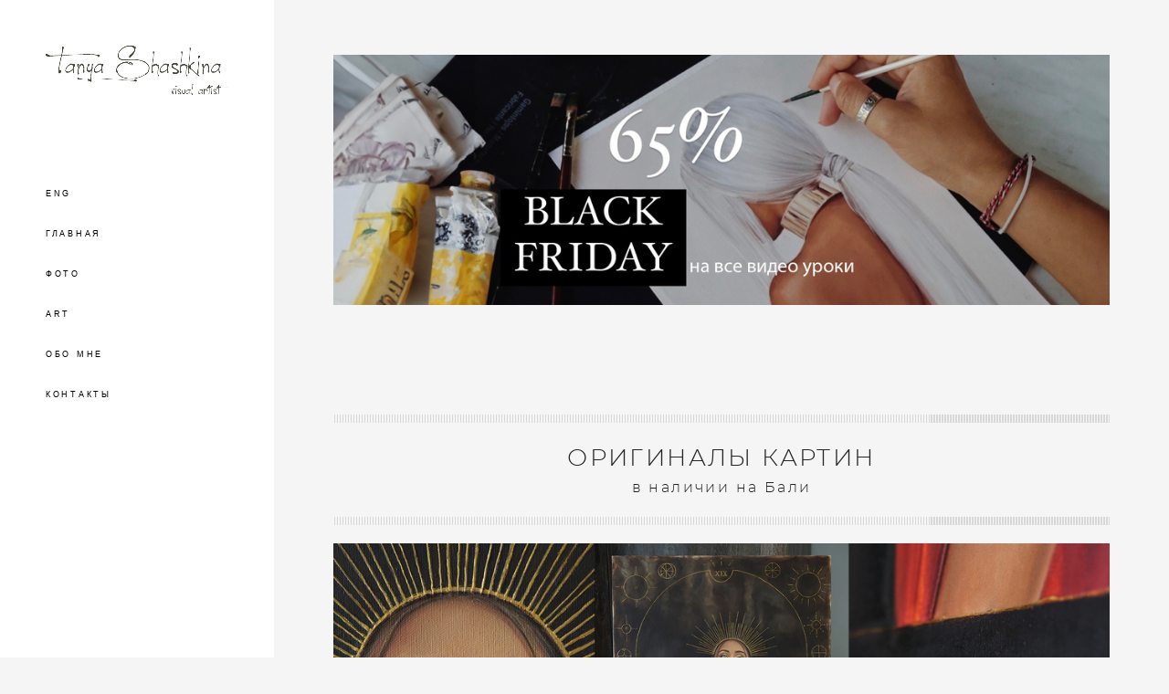

--- FILE ---
content_type: text/html; charset=UTF-8
request_url: https://tatshashkina.com/original-painting/post-preview/5320737
body_size: 21606
content:
<!-- Vigbo-cms //cdn-st3.vigbo.com/u7134/8866/ levi2 -->
<!DOCTYPE html>
<html lang="en">
<head>
    <script>var _createCookie=function(e,o,t){var i,n="";t&&((i=new Date).setTime(i.getTime()+864e5*t),n="; expires="+i.toGMTString()),document.cookie=e+"="+o+n+"; path=/"};function getCookie(e){e=document.cookie.match(new RegExp("(?:^|; )"+e.replace(/([\.$?*|{}\(\)\[\]\\\/\+^])/g,"\\$1")+"=([^;]*)"));return e?decodeURIComponent(e[1]):void 0}"bot"==getCookie("_gphw_mode")&&_createCookie("_gphw_mode","humen",0);</script>
    <meta charset="utf-8">
<title>original painting</title>
<meta name="keywords" content="" />
<meta name="description" content="ОРИГИНАЛЫ КАРТИН в наличии на Бали Размер : 140*70 см масло, акрил, объемная паста, холст 6000$ &amp;quot;Jewels #1&amp;quot;
Размер: А3&amp;nbsp; Масло, бумага 950$ &amp;quot;Jewels #2&amp;quot;
Размер: А4&amp;nbsp; Масло, бумага 950$ &amp;quot;Jewels #3&amp;quot;
Размер: А3&amp;nbsp; Масло, бумага 1100$ &amp;quot;Ethereal Flow&amp;quot;..." />
<meta property="og:title" content="original painting" />
<meta property="og:description" content="ОРИГИНАЛЫ КАРТИН в наличии на Бали" />
<meta property="og:url" content="https://tatshashkina.com/original-painting" />
<meta property="og:type" content="website" />
<meta property="og:image" content="https://cdn-st3.vigbo.com/u7134/8866/blog/5833551/5320737/89268075/1000-TatShashkina-e884c51b9c9e00025b3d4d85cbe2a21d.jpg" />
<meta property="og:image" content="https://cdn-st3.vigbo.com/u7134/8866/blog/5833551/5320737/89277463/1000-TatShashkina-94d8d47203d5d4351df9aa9ac7b3b354.jpg" />
<meta property="og:image" content="https://cdn-st3.vigbo.com/u7134/8866/logo/u-efb79f1c5d73f7ff52aa89d4873d5c38.jpg" />

<meta name="viewport" content="width=device-width, initial-scale=1">
<meta name="robots" content="noindex, nofollow">


<!-- Blog RSS -->

<!-- Preset CSS -->
    <script>window.use_preset = false;</script>

<script>
    window.cdn_paths = {};
    window.cdn_paths.modules = '//cdn-s.vigbo.com/cms/kevin2/site/' + 'dev/scripts/site/';
    window.cdn_paths.site_scripts = '//cdn-s.vigbo.com/cms/kevin2/site/' + 'dev/scripts/';
</script>
    <link href="https://fonts.googleapis.com/css?family=Abel|Alegreya:400,400i,700,700i,800,800i,900,900i|Alex+Brush|Amatic+SC:400,700|Andika|Anonymous+Pro:400i,700i|Anton|Arimo:400,400i,700,700i|Arsenal:400,400i,700,700i|Asap:400,400i,500,500i,600,600i,700,700i|Bad+Script|Baumans|Bitter:100,100i,200,200i,300,300i,400i,500,500i,600,600i,700i,800,800i,900,900i|Brygada+1918:400,700,400i,700i|Cactus+Classical+Serif|Carlito:400,700,400i,700i|Chocolate+Classical+Sans|Comfortaa:300,400,500,600,700|Commissioner:100,200,300,400,500,600,700,800,900|Cormorant:300i,400i,500,500i,600,600i,700i|Cormorant+Garamond:300i,400i,500,500i,600,600i,700i|Cormorant+Infant:300i,400i,500,500i,600,600i,700i|Cousine:400,400i,700,700i|Crafty+Girls|Cuprum:400,400i,700,700i|Days+One|Dela+Gothic+One|Delius+Unicase:400,700|Didact+Gothic|Dosis|EB+Garamond:400i,500,500i,600,600i,700i,800,800i|Euphoria+Script|Exo|Exo+2:100,100i,200,200i,300i,400i,500,500i,600,600i,700i,800,800i,900,900i|Federo|Fira+Code:300,500,600|Fira+Sans:100,100i,200,200i,300i,400i,500,500i,600,600i,700i,800,800i,900,900i|Fira+Sans+Condensed:100,100i,200,200i,300i,400i,500,500i,600,600i,700i,800,800i,900,900i|Forum|Gentium+Book+Plus:400,700,400i,700i|Gentium+Plus:400,700,400i,700i|Geologica:100,200,300,400,500,600,700,800,900|Glegoo:400,700|Golos+Text:400,500,600,700,800,900|Gudea:400,400i,700|Handlee|IBM+Plex+Mono:100,100i,200,200i,300i,400i,500,500i,600,600i,700i|IBM+Plex+Sans:100,100i,200,200i,300i,400i,500,500i,600,600i,700i|IBM+Plex+Serif:100,100i,200,200i,300,300i,400,400i,500,500i,600,600i,700,700i|Inter:100,200,300,400,500,600,700,800,900|Inter+Tight:100,200,300,400,500,600,700,800,900,100i,200i,300i,400i,500i,600i,700i,800i,900i|Istok+Web:400,400i,700,700i|JetBrains+Mono:100,100i,200,200i,300,300i,400,400i,500,500i,600,600i,700,700i,800,800i|Jost:100,100i,200,200i,300,300i,400,400i,500,500i,600,600i,700,700i,800,800i,900,900i|Jura:400,300,500,600,700|Kelly+Slab|Kranky|Krona+One|Leckerli+One|Ledger|Liter|Lobster|Lora:400,400i,700,700i,500,500i,600,600i|Lunasima:400,700|Manrope:200,300,400,500,600,700,800|Marck+Script|Marko+One|Marmelad|Merienda+One|Merriweather:300i,400i,700i,900,900i|Moderustic:300,400,500,600,700,800|Montserrat:300i,400i,500,500i,600,600i,700i,800,800i,900,900i|Montserrat+Alternates:100,100i,200,200i,300,300i,400,400i,500,500i,600,600i,700,700i,800,800i,900,900i|Mulish:200,300,400,500,600,700,800,900,200i,300i,400i,500i,600i,700i,800i,900i|Neucha|Noticia+Text:400,400i,700,700i|Noto+Sans:400,400i,700,700i|Noto+Sans+Mono:100,200,300,400,500,600,700,800,900|Noto+Serif:400,400i,700,700i|Noto+Serif+Display:100,200,300,400,500,600,700,800,900,100i,200i,300i,400i,500i,600i,700i,800i,900i|Nova+Flat|Nova+Oval|Nova+Round|Nova+Slim|Nunito:400,200,200i,300,300i,400i,600,600i,700,700i,800,800i,900,900i|Old+Standard+TT:400i|Open+Sans:300i,400i,600,600i,700i,800,800i|Open+Sans+Condensed:300,300i,700|Oranienbaum|Original+Surfer|Oswald:200,500,600|Oxygen:300|Pacifico|Philosopher:400,400i,700,700i|Piazzolla:100,200,300,400,500,600,700,800,900,100i,200i,300i,400i,500i,600i,700i,800i,900i|Play:400,700|Playfair+Display:400,700,400i,500,500i,600,600i,700i,800,800i,900,900i|Playfair+Display+SC|Poiret+One|Press+Start+2P|Prosto+One|PT+Mono|PT+Sans:400i,700i|PT+Sans+Caption:400,700|PT+Sans+Narrow:400,700|PT+Serif:400i,700i|PT+Serif+Caption:400,400i|Quicksand|Raleway:100,100i,300i,400i,500,500i,600,600i,700i,800,800i,900,900i|Roboto:100,100i,300i,400i,500,500i,700i,900,900i|Roboto+Condensed:300i,400i,700i|Roboto+Mono:100,100i,200,200i,300,300i,400,400i,500,500i,600,600i,700,700i|Roboto+Slab:100,200,500,600,800,900|Rochester|Rokkitt:400,100,300,500,600,700,800,900|Rubik:300i,400i,500,500i,600,600i,700i,800,800i,900,900i|Ruslan+Display|Russo+One|Salsa|Satisfy|Scada:400,400i,700,700i|Snippet|Sofia|Source+Code+Pro:200,300,400,500,600,700,900|Source+Sans+Pro:200,300,400,600,700,900|Source+Serif+Pro:200,200i,300,300i,400,400i,600,600i,700,700i,900,900i|Spectral:200,200i,300,300i,400,400i,500,500i,600,600i,700,700i,800,800i|Stint+Ultra+Expanded|STIX+Two+Text:400,700,400i,700i|Syncopate|Tenor+Sans|Tinos:400,400i,700,700i|Trochut|Ubuntu:300i,400i,500,500i,700i|Ubuntu+Condensed|Ubuntu+Mono:400,400i,700,700i|Unbounded:200,300,400,500,600,700,800,900|Underdog|Unkempt:400,700|Voces|Wix+Madefor+Display:400,500,600,700,800|Wix+Madefor+Text:400,500,600,700,800,400i,500i,600i,700i,800i|Yeseva+One|Ysabeau:100,200,300,400,500,600,700,800,900,100i,200i,300i,400i,500i,600i,700i,800i,900i|Ysabeau+Infant:100,200,300,400,500,600,700,800,900,100i,200i,300i,400i,500i,600i,700i,800i,900i|Ysabeau+Office:100,200,300,400,500,600,700,800,900,100i,200i,300i,400i,500i,600i,700i,800i,900i|Ysabeau+SC:100,200,300,400,500,600,700,800,900|Zen+Old+Mincho&display=swap&subset=cyrillic" rel="stylesheet">
    <!-- Preconnect resource -->
    <link rel="preconnect" href="https://tatshashkina.com/">
    <link rel="preconnect" href="//cdn-s.vigbo.com/cms/kevin2/site/">
    <link rel="preconnect" href="//cdn-sh.vigbo.com">

    <!-- Preload JS -->
    <link rel="preload" as="script" href="//cdn-s.vigbo.com/cms/kevin2/site/dev/scripts/vendor/jquery-3.3.1.min.js?ver=uzimSt">
    <link rel="preload" as="script" href="//cdn-s.vigbo.com/cms/kevin2/site/prod/js/site.js?ver=uzimSt">

    
    <!-- CORE CSS -->
    
    
    <!-- SITE CSS -->
    <link rel="preload" as="style" onload="this.onload=null;this.rel='stylesheet'" href="//cdn-s.vigbo.com/cms/kevin2/site/prod/css/build_cms_front.css?v=yoi6fA">
    <noscript>
        <link rel="stylesheet" type="text/css" href="//cdn-s.vigbo.com/cms/kevin2/site/prod/css/build_cms_front.css?v=yoi6fA">
    </noscript>

    
    
    <!-- LIFE CHANGED CSS -->
            <link rel="preload" as="style" onload="this.onload=null;this.rel='stylesheet'" href="https://tatshashkina.com/css/custom.css?v=46.559">
        <noscript>
            <link rel="stylesheet" type="text/css" href="https://tatshashkina.com/css/custom.css?v=46.559">
        </noscript>
    
    
                
    
    
        <style>
    .adaptive-desktop .custom__content--max-width,
    .adaptive-desktop .md-infoline__wrap {
        max-width: 100%;
    }
</style>
    <script src="//cdn-s.vigbo.com/cms/kevin2/site/dev/scripts/vendor/jquery-3.3.1.min.js?ver=uzimSt"></script>

    </head>


	



    <body data-template="levi2" class="f__preset-box f__site f__2 loading locale_en levi2 mod--search-disable mod--img-logo mod--header-static mod--menu-align-content mod--infoline-cross-enable protect-images desktop adaptive-desktop mod--vertical-menu mod--vertical-menu__tablet-mobile mod--infoline-disable bot-version js--loading-cascade mod--font-none-preset layout-vertical--logo-top--icons-bottom   " data-preview="">

            
    
        <div class="l-wrap js-wrap">

    <aside class="aside-header custom__header-decorate-line custom__menu-bg-rgb js--aside-header layout-vertical--logo-top--icons-bottom  " data-set-top="stay-in-window">
    <!-- Logo -->
    <div class="l-header__col l-header__logo--box">
        <div id='logoWrap' class='logo__wrap' data-lt="" >
            
<div class="logo logo-image">
	<a href="https://tatshashkina.com/">
		

			
			<img src="[data-uri]"
				 data-src="//cdn-st3.vigbo.com/u7134/8866/logo/u-efb79f1c5d73f7ff52aa89d4873d5c38.jpg?v=46.559"
				 alt=""
				 title=""
				 class="copy-protect mod--has-logo2x mod--has-logo1x "
				 						data-src2x="//cdn-st3.vigbo.com/u7134/8866/logo/u-efb79f1c5d73f7ff52aa89d4873d5c38@2x.jpg?v=46.559"
						data-width2x="1000"
				 			/>
			</a>

</div>
        </div>
    </div>

    <!-- Menu -->
    <div class="l-header__col l-header__menu--box">
        <div data-custom-scroll class="mod--custom-scroll-hidden mod--custom-scroll-resize md-menu--mobile mod--menu-long-href js--menu--mobile mod--set-top--stop-mobile">
            <div class="menu-shadow mod--menu-shadow__top"></div>
            <div class="md-menu--mobile__cont">
                
                			<ul class="menu md-menu__main js--menu__main is--level1 		 mod--menu_left"><li  id="5988893" data-id="5988893" class="md-menu__li-l1 menu-item js--menu__li-l1 "><a class="md-menu__href-l1 is--link-level1 f__menu  " href="http://en.tatshashkina.com" rel="ext noopener noreferrer" >ENG</a></li><li  id="5829870" data-id="5829870" class="md-menu__li-l1 menu-item js--menu__li-l1 "><a class="md-menu__href-l1 is--link-level1 f__menu  " href="https://tatshashkina.com/"  >ГЛАВНАЯ</a></li><li  id="6629761" data-id="6629761" class="md-menu__li-l1 menu-item js--menu__li-l1 "><a class="md-menu__href-l1 is--link-level1 f__menu  " href="https://tatshashkina.com/photo"  >ФОТО</a></li><li  id="7812656" data-id="7812656" class="md-menu__li-l1 menu-item js--menu__li-l1 "><a class="md-menu__href-l1 is--link-level1 f__menu  " href="https://tatshashkina.com/art"  >ART</a></li><li  id="321981" data-id="321981" class="md-menu__li-l1 menu-item js--menu__li-l1 "><a class="md-menu__href-l1 is--link-level1 f__menu  " href="https://tatshashkina.com/obomne"  >ОБО МНЕ</a></li><li  id="321978" data-id="321978" class="md-menu__li-l1 menu-item js--menu__li-l1 "><a class="md-menu__href-l1 is--link-level1 f__menu  " href="https://tatshashkina.com/contacts"  >КОНТАКТЫ</a></li></ul><div class="md-menu-mobile__socials social-icons"><div class="social-icons-wrapper"></div></div>
            </div>
            <div class="menu-shadow mod--menu-shadow__bottom"></div>
        </div>
    </div>

    <!-- Icons Search and Basket -->
    <div class="l-header__col l-header__icon--box">
        <div class="js--menu-icons md-menu__icons " style="display: none">
        <!-- Если есть поиск или корзина -->
    <div class="l-header__icons--box f__menu">
        &nbsp; <!-- для выравнивания по вертикали (дублирует размер шрифта) -->

        <div class="l-header__icons--wrap">
            <div class="js--iconBasketWrapper" >
                
            </div>

                    </div>

        <!-- Add separator -->
                <!-- -->
    </div>
        </div>
    </div>

    <!-- Burger for Mobile -->
    <div class="l-header__col3 l-header__col l-header__ham--box" data-count-pages="6">
    <div class="md-menu__hamburger js-mob-menu-open">
        <svg height="20px" xmlns="http://www.w3.org/2000/svg" viewBox="0 0 18 17.5"><line class="hamburger-svg-style" y1="1" x2="18" y2="1"/><line class="hamburger-svg-style" y1="7" x2="18" y2="7"/><line class="hamburger-svg-style" y1="13" x2="18" y2="13"/></svg>
    </div>
</div>

</aside>




        <!-- Mobile menu -->
        <!-- mobile menu -->
<div  data-menu-type="mobile" data-custom-scroll data-set-top="stay-in-window" class="custom__header-decorate-line mod--custom-scroll-hidden mod--custom-scroll-resize md-menu--mobile js--menu--mobile mod--set-top--stop-mobile">
    <div class="md-menu--mobile__cont js--menu-mobile__cont">
        
        			<ul class="menu md-menu__main js--menu__main is--level1 		 mod--menu_left"><li  id="5988893" data-id="5988893" class="md-menu__li-l1 menu-item js--menu__li-l1 "><a class="md-menu__href-l1 is--link-level1 f__menu  " href="http://en.tatshashkina.com" rel="ext noopener noreferrer" >ENG</a></li><li  id="5829870" data-id="5829870" class="md-menu__li-l1 menu-item js--menu__li-l1 "><a class="md-menu__href-l1 is--link-level1 f__menu  " href="https://tatshashkina.com/"  >ГЛАВНАЯ</a></li><li  id="6629761" data-id="6629761" class="md-menu__li-l1 menu-item js--menu__li-l1 "><a class="md-menu__href-l1 is--link-level1 f__menu  " href="https://tatshashkina.com/photo"  >ФОТО</a></li><li  id="7812656" data-id="7812656" class="md-menu__li-l1 menu-item js--menu__li-l1 "><a class="md-menu__href-l1 is--link-level1 f__menu  " href="https://tatshashkina.com/art"  >ART</a></li><li  id="321981" data-id="321981" class="md-menu__li-l1 menu-item js--menu__li-l1 "><a class="md-menu__href-l1 is--link-level1 f__menu  " href="https://tatshashkina.com/obomne"  >ОБО МНЕ</a></li><li  id="321978" data-id="321978" class="md-menu__li-l1 menu-item js--menu__li-l1 "><a class="md-menu__href-l1 is--link-level1 f__menu  " href="https://tatshashkina.com/contacts"  >КОНТАКТЫ</a></li></ul><div class="md-menu-mobile__socials social-icons"><div class="social-icons-wrapper"></div></div>
        <span class="js-close-mobile-menu close-mobile-menu">
        <!--<svg width="20px" height="20px"  xmlns="http://www.w3.org/2000/svg" viewBox="0 0 14.39 17.5"><line class="close-menu-burger" x1="0.53" y1="2.04" x2="13.86" y2="15.37"/><line class="close-menu-burger" x1="0.53" y1="15.37" x2="13.86" y2="2.04"/></svg>-->
            <svg xmlns="http://www.w3.org/2000/svg" width="18" height="18" viewBox="0 0 18 18"><path class="close-menu-burger" fill="none" fill-rule="evenodd" stroke="#fff" stroke-linecap="round" stroke-linejoin="round" stroke-width="1.5" d="M9 9.5l8-8-8 8-8-8 8 8zm0 0l8 8-8-8-8 8 8-8z"/></svg>
        </span>
    </div>
</div>

        <!-- Blog Slider -->
        
        <!-- CONTENT -->
        <div class="l-content l-content--main  desktop ">
            <section id="blog" class="l-content--box blog composite" data-structure="blog-dispatcher" data-blog-type="" data-blog-preview-layout="">
    <div class="">
        <!-- Desktop/Mobile Blog -->
        
                <style>
        #post-content .element-box > .element { padding-bottom: 10px; }

        .composite-content .composite-content-box {
            max-width: 1200px;
            margin: 0 auto;
        }

    </style>

    <script type="text/json" id="blog-options">
        {"sid":"5833551","url":"original-painting","design":null}    </script>

    <script type="text/json" id="post-form-error-messages">
        {"required":"Required field","mailerror":"Enter a valid email","msgInvalidFileExtension":"Invalid file format \"{name}\", please upload a file in \"{extensions}\" format","msgSizeTooLarge":"File \"{name}\" ({size} KB) is too large, the maximum file size is {maxSize} KB.","msgSumSizeTooLarge":"The total file size should not exceed 25 MB","msgDuplicateFile":"File \"{name}\" is already attached. You cannot attach the same file twice."}    </script>

    <script type="text/json" id="blog-protect-images-options">
        {"message":"","protectImage":"y"}    </script>
    <script>window.widgetPostMapScroll = true;</script>

    <div class="composite-content blog-content sidebar-position-none blog-type-post"
         data-backbone-view="blog-post"
         data-protect-image="Array">
        <!-- composite-content-box -->
        <div class=" blog-content-box">
            

<div class="items">
    <article class="post composite-frontend-post" id="post_5320737">
        <div id="post-content" style="max-width: 100%;">
            <div class="post-body">
<style type="text/css">.adaptive-desktop #section5320737_0 .section__content{min-height:10px;}</style><a id="custom-1" class="js--anchor" name="custom-1"></a><div class="md-section js--section" id="section5320737_0">
        
    <div class="section__bg"  ></div><div class="section__content">
			<div class="container custom__content--max-width"><div class="row"><div class="col col-md-24">						<div class="widget" id="widget_89268075" data-id="89268075" data-type="simple-image"><script type="text/json" class='widget-options'>
{"photoData":{"id":"92683001","name":"TatShashkina-e884c51b9c9e00025b3d4d85cbe2a21d.jpg","crop":[],"size":{"height":"519","width":"1610"},"width":"1610","height":"519","bg":"rgba(115,106,101,.7)"},"storage":"\/\/cdn-st3.vigbo.com\/u7134\/8866\/blog\/5833551\/5320737\/89268075\/"}</script>


<a class="copy-protect js--link-to-page" data-page="5125928" href="/video-urok " target="_blank">
<div class="element simple-image origin  mod--gallery-easy  ae--hover-effect__type-scale   " id="w_89268075">
    <div class="image-box ae--hover-effect__parent js--hover-effect__parent" style="max-width: 100%; text-align: center; ">

        <div class="image-block ae--hover-effect__child-first">
            <div class="gallery-squery-bg mod--center" style="background-color: rgba(115,106,101,.7); max-"></div>
            <img style="" class="js--pin-show image-pic gallery-image-in"  src='[data-uri]' data-base-path="//cdn-st3.vigbo.com/u7134/8866/blog/5833551/5320737/89268075/" data-file-name="TatShashkina-e884c51b9c9e00025b3d4d85cbe2a21d.jpg" data-dynamic="true" alt="" width="1610" height="519" data-width="1610" data-height="519" />
            <div class="ae--hover-effect__child-first__inner js--pin-show"  ></div>
        </div>
        
    </div>
</div>
</a></div>
			</div></div></div></div></div><style type="text/css">.adaptive-desktop #section5320737_1 .section__content{min-height:10px;}</style><a id="custom" class="js--anchor" name="custom"></a><div class="md-section js--section" id="section5320737_1">
        
    <div class="section__bg"  ></div><div class="section__content">
			<div class="container custom__content--max-width"><div class="row"><div class="col col-md-24">						<div class="widget" id="widget_89268087" data-id="89268087" data-type="post-break-line"><div class="element post-break-line" id="w_89268087">
        
    <div class="break-line" style="width: 100%; margin: 0px auto;">
       <div class="decoration" style="background: url(&quot;[data-uri]&quot;) center center repeat-x;"></div>
    </div>
</div></div>
			</div></div><div class="row"><div class="col col-md-24">						<div class="widget" id="widget_89268086" data-id="89268086" data-type="simple-text">
<div class="element simple-text transparentbg" id="w_89268086" style="background-color: transparent; ">
    <div class="text-box text-box-test1  nocolumns" style="max-width: 100%; -moz-column-gap: 10px; -webkit-column-gap: 10px; column-gap: 10px; letter-spacing: 0.15em; line-height: 1.5;  margin: 0 auto; ">
        <p style="text-align: center;"><span style="font-size:26px;">ОРИГИНАЛЫ КАРТИН</span></p>

<p style="text-align: center;"><span style="font-size:16px;">в наличии на Бали</span></p>
        
    </div>
</div></div>
			</div></div><div class="row"><div class="col col-md-24">						<div class="widget" id="widget_89277464" data-id="89277464" data-type="post-break-line"><div class="element post-break-line" id="w_89277464">
        
    <div class="break-line" style="width: 100%; margin: 0px auto;">
       <div class="decoration" style="background: url(&quot;[data-uri]&quot;) center center repeat-x;"></div>
    </div>
</div></div>
									<div class="widget" id="widget_89277463" data-id="89277463" data-type="simple-image"><script type="text/json" class='widget-options'>
{"photoData":{"id":"92688902","name":"TatShashkina-94d8d47203d5d4351df9aa9ac7b3b354.jpg","crop":[],"size":{"height":"1021","width":"2000"},"width":"2000","height":"1021","bg":"rgba(82,64,54,.7)"},"storage":"\/\/cdn-st3.vigbo.com\/u7134\/8866\/blog\/5833551\/5320737\/89277463\/"}</script>



<div class="element simple-image origin  mod--gallery-easy  ae--hover-effect__type-scale   " id="w_89277463">
    <div class="image-box ae--hover-effect__parent js--hover-effect__parent" style="max-width: 100%; text-align: center; ">

        <div class="image-block ae--hover-effect__child-first">
            <div class="gallery-squery-bg mod--center" style="background-color: rgba(82,64,54,.7); max-"></div>
            <img style="" class="js--pin-show image-pic gallery-image-in"  src='[data-uri]' data-base-path="//cdn-st3.vigbo.com/u7134/8866/blog/5833551/5320737/89277463/" data-file-name="TatShashkina-94d8d47203d5d4351df9aa9ac7b3b354.jpg" data-dynamic="true" alt="" width="2000" height="1021" data-width="2000" data-height="1021" />
            <div class="ae--hover-effect__child-first__inner js--pin-show"  ></div>
        </div>
        
    </div>
</div>
</div>
									<div class="widget" id="widget_89277465" data-id="89277465" data-type="simple-text">
<div class="element simple-text transparentbg" id="w_89277465" style="background-color: transparent; ">
    <div class="text-box text-box-test1  nocolumns" style="max-width: 100%; -moz-column-gap: 10px; -webkit-column-gap: 10px; column-gap: 10px; letter-spacing: 0.1em; line-height: 1.6; font-family: 'Montserrat Light'; font-size: 16px !important;  margin: 0 auto; ">
        <p>Размер : 140*70 см</p>

<p>масло, акрил, объемная паста, холст</p>

<p>6000$</p>
        
    </div>
</div></div>
			</div></div><div class="row"><div class="col col-md-24">						<div class="widget" id="widget_89277462" data-id="89277462" data-type="post-break-line"><div class="element post-break-line" id="w_89277462">
        
    <div class="break-line" style="width: 100%; margin: 0px auto;">
       <div class="decoration" style="background: url(&quot;[data-uri]&quot;) center center repeat-x;"></div>
    </div>
</div></div>
			</div></div><div class="row"><div class="col col-md-8">						<div class="widget" id="widget_89268100" data-id="89268100" data-type="simple-image"><script type="text/json" class='widget-options'>
{"photoData":{"id":"92688879","name":"TatShashkina-40112cad12cfbc8bce7569e61708c105.jpg","crop":[],"size":{"height":"1250","width":"1000"},"width":"1000","height":"1250","bg":"rgba(165,148,117,.7)"},"storage":"\/\/cdn-st3.vigbo.com\/u7134\/8866\/blog\/5833551\/5320737\/89268100\/"}</script>



<div class="element simple-image origin  mod--gallery-easy  ae--hover-effect__type-scale   " id="w_89268100">
    <div class="image-box ae--hover-effect__parent js--hover-effect__parent" style="max-width: 100%; text-align: center; ">

        <div class="image-block ae--hover-effect__child-first">
            <div class="gallery-squery-bg mod--center" style="background-color: rgba(165,148,117,.7); max-"></div>
            <img style="" class="js--pin-show image-pic gallery-image-in"  src='[data-uri]' data-base-path="//cdn-st3.vigbo.com/u7134/8866/blog/5833551/5320737/89268100/" data-file-name="TatShashkina-40112cad12cfbc8bce7569e61708c105.jpg" data-dynamic="true" alt="" width="1000" height="1250" data-width="1000" data-height="1250" />
            <div class="ae--hover-effect__child-first__inner js--pin-show"  ></div>
        </div>
        
    </div>
</div>
</div>
									<div class="widget" id="widget_89268101" data-id="89268101" data-type="simple-text">
<div class="element simple-text transparentbg" id="w_89268101" style="background-color: transparent; ">
    <div class="text-box text-box-test1  nocolumns" style="max-width: 100%; -moz-column-gap: 10px; -webkit-column-gap: 10px; column-gap: 10px; letter-spacing: 0.15em; line-height: 1.5; font-family: 'Montserrat Light'; font-size: 16px !important;  margin: 0 auto; ">
        <p>&quot;Jewels #1&quot;<br />
Размер: А3&nbsp;</p>

<p>Масло, бумага</p>

<p>950$</p>
        
    </div>
</div></div>
			</div><div class="col col-md-8">						<div class="widget" id="widget_89268099" data-id="89268099" data-type="simple-image"><script type="text/json" class='widget-options'>
{"photoData":{"id":"92688880","name":"TatShashkina-bdc680801f88ab27e0e8f71973093613.jpg","crop":[],"size":{"height":"1250","width":"1000"},"width":"1000","height":"1250","bg":"rgba(182,175,161,.7)"},"storage":"\/\/cdn-st3.vigbo.com\/u7134\/8866\/blog\/5833551\/5320737\/89268099\/"}</script>



<div class="element simple-image origin  mod--gallery-easy  ae--hover-effect__type-scale   " id="w_89268099">
    <div class="image-box ae--hover-effect__parent js--hover-effect__parent" style="max-width: 100%; text-align: center; ">

        <div class="image-block ae--hover-effect__child-first">
            <div class="gallery-squery-bg mod--center" style="background-color: rgba(182,175,161,.7); max-"></div>
            <img style="" class="js--pin-show image-pic gallery-image-in"  src='[data-uri]' data-base-path="//cdn-st3.vigbo.com/u7134/8866/blog/5833551/5320737/89268099/" data-file-name="TatShashkina-bdc680801f88ab27e0e8f71973093613.jpg" data-dynamic="true" alt="" width="1000" height="1250" data-width="1000" data-height="1250" />
            <div class="ae--hover-effect__child-first__inner js--pin-show"  ></div>
        </div>
        
    </div>
</div>
</div>
									<div class="widget" id="widget_89268102" data-id="89268102" data-type="simple-text">
<div class="element simple-text transparentbg" id="w_89268102" style="background-color: transparent; ">
    <div class="text-box text-box-test1  nocolumns" style="max-width: 100%; -moz-column-gap: 10px; -webkit-column-gap: 10px; column-gap: 10px; letter-spacing: 0.15em; line-height: 1.5; font-family: 'Montserrat Light'; font-size: 16px !important;  margin: 0 auto; ">
        <p>&quot;Jewels #2&quot;<br />
Размер: А4&nbsp;</p>

<p>Масло, бумага</p>

<p>950$</p>
        
    </div>
</div></div>
			</div><div class="col col-md-8">						<div class="widget" id="widget_89268098" data-id="89268098" data-type="simple-image"><script type="text/json" class='widget-options'>
{"photoData":{"id":"92688881","name":"TatShashkina-1846501e03cee847f4c916e3af73d7a9.jpg","crop":[],"size":{"height":"1250","width":"1000"},"width":"1000","height":"1250","bg":"rgba(177,170,155,.7)"},"storage":"\/\/cdn-st3.vigbo.com\/u7134\/8866\/blog\/5833551\/5320737\/89268098\/"}</script>



<div class="element simple-image origin  mod--gallery-easy  ae--hover-effect__type-scale   " id="w_89268098">
    <div class="image-box ae--hover-effect__parent js--hover-effect__parent" style="max-width: 100%; text-align: center; ">

        <div class="image-block ae--hover-effect__child-first">
            <div class="gallery-squery-bg mod--center" style="background-color: rgba(177,170,155,.7); max-"></div>
            <img style="" class="js--pin-show image-pic gallery-image-in"  src='[data-uri]' data-base-path="//cdn-st3.vigbo.com/u7134/8866/blog/5833551/5320737/89268098/" data-file-name="TatShashkina-1846501e03cee847f4c916e3af73d7a9.jpg" data-dynamic="true" alt="" width="1000" height="1250" data-width="1000" data-height="1250" />
            <div class="ae--hover-effect__child-first__inner js--pin-show"  ></div>
        </div>
        
    </div>
</div>
</div>
									<div class="widget" id="widget_89268104" data-id="89268104" data-type="simple-text">
<div class="element simple-text transparentbg" id="w_89268104" style="background-color: transparent; ">
    <div class="text-box text-box-test1  nocolumns" style="max-width: 100%; -moz-column-gap: 10px; -webkit-column-gap: 10px; column-gap: 10px; letter-spacing: 0.15em; line-height: 1.5; font-family: 'Montserrat Light'; font-size: 16px !important;  margin: 0 auto; ">
        <p>&quot;Jewels #3&quot;<br />
Размер: А3&nbsp;</p>

<p>Масло, бумага</p>

<p>1100$</p>
        
    </div>
</div></div>
			</div></div><div class="row"><div class="col col-md-24">						<div class="widget" id="widget_89268105" data-id="89268105" data-type="post-break-line"><div class="element post-break-line" id="w_89268105">
        </div></div>
			</div></div><div class="row"><div class="col col-md-12">						<div class="widget" id="widget_78679466" data-id="78679466" data-type="simple-image"><script type="text/json" class='widget-options'>
{"photoData":{"id":"81691498","name":"TatShashkina-6b44a4406f6e1169083f03b06b601001.jpg","crop":[],"size":{"height":"4949","width":"3474"},"width":"3474","height":"4949","bg":"rgba(158,139,122,.7)"},"storage":"\/\/cdn-st3.vigbo.com\/u7134\/8866\/blog\/5833551\/5320737\/78679466\/"}</script>



<div class="element simple-image origin  mod--gallery-easy    " id="w_78679466">
    <div class="image-box ae--hover-effect__parent js--hover-effect__parent" style="max-width: 100%; text-align: center; ">

        <div class="image-block ae--hover-effect__child-first">
            <div class="gallery-squery-bg mod--center" style="background-color: rgba(158,139,122,.7); max-"></div>
            <img style="" class="js--pin-show image-pic gallery-image-in"  src='[data-uri]' data-base-path="//cdn-st3.vigbo.com/u7134/8866/blog/5833551/5320737/78679466/" data-file-name="TatShashkina-6b44a4406f6e1169083f03b06b601001.jpg" data-dynamic="true" alt="" width="3474" height="4949" data-width="3474" data-height="4949" />
            <div class="ae--hover-effect__child-first__inner js--pin-show"  ></div>
        </div>
        
    </div>
</div>
</div>
									<div class="widget" id="widget_78679468" data-id="78679468" data-type="simple-text">
<div class="element simple-text transparentbg" id="w_78679468" style="background-color: transparent; ">
    <div class="text-box text-box-test1  nocolumns" style="max-width: 100%; -moz-column-gap: 10px; -webkit-column-gap: 10px; column-gap: 10px; letter-spacing: 0.1em; line-height: 1.6; font-family: 'Montserrat Light'; font-size: 16px !important;  margin: 0 auto; ">
        <p class="f__2 f__mt-0 f__mb-0">&quot;Ethereal Flow&quot;</p>

<p class="f__2 f__mt-0 f__mb-0">Размер: 120*85 см</p>

<p>масло, холст</p>

<p>4500$</p>
        
    </div>
</div></div>
			</div><div class="col col-md-12">						<div class="widget" id="widget_78679465" data-id="78679465" data-type="simple-image"><script type="text/json" class='widget-options'>
{"photoData":{"id":"81691511","name":"TatShashkina-64dcb609c5bed3bbf9121fd3fb6b2897.JPG","crop":[],"size":{"height":"6000","width":"4000"},"width":"4000","height":"6000","bg":"rgba(136,120,105,.7)"},"storage":"\/\/cdn-st3.vigbo.com\/u7134\/8866\/blog\/5833551\/5320737\/78679465\/"}</script>



<div class="element simple-image origin  mod--gallery-easy    " id="w_78679465">
    <div class="image-box ae--hover-effect__parent js--hover-effect__parent" style="max-width: 100%; text-align: center; ">

        <div class="image-block ae--hover-effect__child-first">
            <div class="gallery-squery-bg mod--center" style="background-color: rgba(136,120,105,.7); max-"></div>
            <img style="" class="js--pin-show image-pic gallery-image-in"  src='[data-uri]' data-base-path="//cdn-st3.vigbo.com/u7134/8866/blog/5833551/5320737/78679465/" data-file-name="TatShashkina-64dcb609c5bed3bbf9121fd3fb6b2897.JPG" data-dynamic="true" alt="" width="4000" height="6000" data-width="4000" data-height="6000" />
            <div class="ae--hover-effect__child-first__inner js--pin-show"  ></div>
        </div>
        
    </div>
</div>
</div>
			</div></div><div class="row"><div class="col col-md-24">						<div class="widget" id="widget_86415292" data-id="86415292" data-type="post-break-line"><div class="element post-break-line" id="w_86415292">
        
    <div class="break-line" style="width: 100%; margin: 0px auto;">
       <div class="decoration" style="background: url(&quot;[data-uri]&quot;) center center repeat-x;"></div>
    </div>
</div></div>
			</div></div><div class="row"><div class="col col-md-24">						<div class="widget" id="widget_75297772" data-id="75297772" data-type="simple-image"><script type="text/json" class='widget-options'>
{"photoData":{"id":"91919902","name":"TatShashkina-f3c28f3a4fb15e5f5c987464b1f39f64.jpg","crop":[],"size":{"height":"1021","width":"2000"},"width":"2000","height":"1021","bg":"rgba(166,158,139,.7)"},"storage":"\/\/cdn-st3.vigbo.com\/u7134\/8866\/blog\/5833551\/5320737\/75297772\/"}</script>



<div class="element simple-image origin  mod--gallery-easy    " id="w_75297772">
    <div class="image-box ae--hover-effect__parent js--hover-effect__parent" style="max-width: 100%; text-align: center; ">

        <div class="image-block ae--hover-effect__child-first">
            <div class="gallery-squery-bg mod--center" style="background-color: rgba(166,158,139,.7); max-"></div>
            <img style="" class="js--pin-show image-pic gallery-image-in"  src='[data-uri]' data-base-path="//cdn-st3.vigbo.com/u7134/8866/blog/5833551/5320737/75297772/" data-file-name="TatShashkina-f3c28f3a4fb15e5f5c987464b1f39f64.jpg" data-dynamic="true" alt="" width="2000" height="1021" data-width="2000" data-height="1021" />
            <div class="ae--hover-effect__child-first__inner js--pin-show"  ></div>
        </div>
        
    </div>
</div>
</div>
									<div class="widget" id="widget_75297773" data-id="75297773" data-type="simple-text">
<div class="element simple-text transparentbg" id="w_75297773" style="background-color: transparent; ">
    <div class="text-box text-box-test1  nocolumns" style="max-width: 100%; -moz-column-gap: 10px; -webkit-column-gap: 10px; column-gap: 10px; letter-spacing: 0.15em; line-height: 1.5; font-family: 'Montserrat Light'; font-size: 16px !important;  margin: 0 auto; ">
        <p>&quot;Ilonessa&quot;</p>

<p>Размер : 120*85 см Х 2</p>

<p><span style="letter-spacing: 0.15em; background-color: rgb(245, 245, 245);">Масло, холст</span></p>

<p><span style="letter-spacing: 0.15em;">4900$</span></p>
        
    </div>
</div></div>
			</div></div><div class="row"><div class="col col-md-24">						<div class="widget" id="widget_78679467" data-id="78679467" data-type="post-break-line"><div class="element post-break-line" id="w_78679467">
        
    <div class="break-line" style="width: 100%; margin: 0px auto;">
       <div class="decoration" style="background: url(&quot;[data-uri]&quot;) center center repeat-x;"></div>
    </div>
</div></div>
			</div></div><div class="row"><div class="col col-md-12">						<div class="widget" id="widget_78679470" data-id="78679470" data-type="simple-image"><script type="text/json" class='widget-options'>
{"photoData":{"id":"81691513","name":"TatShashkina-5c6ef07b7a9719c6a1c78de1cad23641.jpg","crop":[],"size":{"height":"5878","width":"3919"},"width":"3919","height":"5878","bg":"rgba(143,146,143,.7)"},"storage":"\/\/cdn-st3.vigbo.com\/u7134\/8866\/blog\/5833551\/5320737\/78679470\/"}</script>



<div class="element simple-image origin  mod--gallery-easy    " id="w_78679470">
    <div class="image-box ae--hover-effect__parent js--hover-effect__parent" style="max-width: 100%; text-align: center; ">

        <div class="image-block ae--hover-effect__child-first">
            <div class="gallery-squery-bg mod--center" style="background-color: rgba(143,146,143,.7); max-"></div>
            <img style="" class="js--pin-show image-pic gallery-image-in"  src='[data-uri]' data-base-path="//cdn-st3.vigbo.com/u7134/8866/blog/5833551/5320737/78679470/" data-file-name="TatShashkina-5c6ef07b7a9719c6a1c78de1cad23641.jpg" data-dynamic="true" alt="" width="3919" height="5878" data-width="3919" data-height="5878" />
            <div class="ae--hover-effect__child-first__inner js--pin-show"  ></div>
        </div>
        
    </div>
</div>
</div>
			</div><div class="col col-md-12">						<div class="widget" id="widget_78679469" data-id="78679469" data-type="simple-image"><script type="text/json" class='widget-options'>
{"photoData":{"id":"81691515","name":"TatShashkina-ca80e75f6bc2505ab827534592589efe.JPG","crop":[],"size":{"height":"6000","width":"4000"},"width":"4000","height":"6000","bg":"rgba(171,167,161,.7)"},"storage":"\/\/cdn-st3.vigbo.com\/u7134\/8866\/blog\/5833551\/5320737\/78679469\/"}</script>



<div class="element simple-image origin  mod--gallery-easy    " id="w_78679469">
    <div class="image-box ae--hover-effect__parent js--hover-effect__parent" style="max-width: 100%; text-align: center; ">

        <div class="image-block ae--hover-effect__child-first">
            <div class="gallery-squery-bg mod--center" style="background-color: rgba(171,167,161,.7); max-"></div>
            <img style="" class="js--pin-show image-pic gallery-image-in"  src='[data-uri]' data-base-path="//cdn-st3.vigbo.com/u7134/8866/blog/5833551/5320737/78679469/" data-file-name="TatShashkina-ca80e75f6bc2505ab827534592589efe.JPG" data-dynamic="true" alt="" width="4000" height="6000" data-width="4000" data-height="6000" />
            <div class="ae--hover-effect__child-first__inner js--pin-show"  ></div>
        </div>
        
    </div>
</div>
</div>
			</div></div><div class="row"><div class="col col-md-24">						<div class="widget" id="widget_78679472" data-id="78679472" data-type="simple-text">
<div class="element simple-text transparentbg" id="w_78679472" style="background-color: transparent; ">
    <div class="text-box text-box-test1  nocolumns" style="max-width: 100%; -moz-column-gap: 10px; -webkit-column-gap: 10px; column-gap: 10px; letter-spacing: 0.1em; line-height: 1.6; font-family: 'Montserrat Light'; font-size: 16px !important;  margin: 0 auto; ">
        <p>Размер : 120*85 см</p>

<p>масло, холст</p>

<p>4500$</p>
        
    </div>
</div></div>
			</div></div><div class="row"><div class="col col-md-24">						<div class="widget" id="widget_78679471" data-id="78679471" data-type="post-break-line"><div class="element post-break-line" id="w_78679471">
        
    <div class="break-line" style="width: 100%; margin: 0px auto;">
       <div class="decoration" style="background: url(&quot;[data-uri]&quot;) center center repeat-x;"></div>
    </div>
</div></div>
			</div></div><div class="row"><div class="col col-md-12">						<div class="widget" id="widget_73010998" data-id="73010998" data-type="simple-image"><script type="text/json" class='widget-options'>
{"photoData":{"id":"81691445","name":"TatShashkina-28d40b6b694dc7fcb5c596b645a5a1d4.jpeg","crop":[],"size":{"height":"2711","width":"2000"},"width":"2000","height":"2711","bg":"rgba(105,102,98,.7)"},"storage":"\/\/cdn-st3.vigbo.com\/u7134\/8866\/blog\/5833551\/5320737\/73010998\/"}</script>



<div class="element simple-image origin  mod--gallery-easy    " id="w_73010998">
    <div class="image-box ae--hover-effect__parent js--hover-effect__parent" style="max-width: 100%; text-align: center; ">

        <div class="image-block ae--hover-effect__child-first">
            <div class="gallery-squery-bg mod--center" style="background-color: rgba(105,102,98,.7); max-"></div>
            <img style="" class="js--pin-show image-pic gallery-image-in"  src='[data-uri]' data-base-path="//cdn-st3.vigbo.com/u7134/8866/blog/5833551/5320737/73010998/" data-file-name="TatShashkina-28d40b6b694dc7fcb5c596b645a5a1d4.jpeg" data-dynamic="true" alt="" width="2000" height="2711" data-width="2000" data-height="2711" />
            <div class="ae--hover-effect__child-first__inner js--pin-show"  ></div>
        </div>
        
    </div>
</div>
</div>
									<div class="widget" id="widget_73011222" data-id="73011222" data-type="simple-text">
<div class="element simple-text transparentbg" id="w_73011222" style="background-color: transparent; ">
    <div class="text-box text-box-test1  nocolumns" style="max-width: 100%; -moz-column-gap: 10px; -webkit-column-gap: 10px; column-gap: 10px; letter-spacing: 0.15em; line-height: 1.5; font-family: 'Montserrat Light'; font-size: 16px !important;  margin: 0 auto; ">
        <p>Размер :60*80cm</p>

<p>Масло, холст</p>

<p>1500$</p>
        
    </div>
</div></div>
			</div><div class="col col-md-12">						<div class="widget" id="widget_70014659" data-id="70014659" data-type="simple-image"><script type="text/json" class='widget-options'>
{"photoData":{"id":"69745429","name":"249ed024345e5c165a807a2a94312d2c.JPG","crop":[],"size":{"height":"6000","width":"4000"},"width":"4000","height":"6000","bg":"rgba(153,134,125,.7)"},"storage":"\/\/cdn-st3.vigbo.com\/u7134\/8866\/blog\/5833551\/5320737\/70014659\/"}</script>



<div class="element simple-image origin  mod--gallery-easy  ae--hover-effect__type-scale   " id="w_70014659">
    <div class="image-box ae--hover-effect__parent js--hover-effect__parent" style="max-width: 100%; text-align: center; ">

        <div class="image-block ae--hover-effect__child-first">
            <div class="gallery-squery-bg mod--center" style="background-color: rgba(153,134,125,.7); max-"></div>
            <img style="" class="js--pin-show image-pic gallery-image-in"  src='[data-uri]' data-base-path="//cdn-st3.vigbo.com/u7134/8866/blog/5833551/5320737/70014659/" data-file-name="249ed024345e5c165a807a2a94312d2c.JPG" data-dynamic="true" alt="" width="4000" height="6000" data-width="4000" data-height="6000" />
            <div class="ae--hover-effect__child-first__inner js--pin-show"  ></div>
        </div>
        
    </div>
</div>
</div>
									<div class="widget" id="widget_70014594" data-id="70014594" data-type="simple-text">
<div class="element simple-text transparentbg" id="w_70014594" style="background-color: transparent; ">
    <div class="text-box text-box-test1  nocolumns" style="max-width: 100%; -moz-column-gap: 10px; -webkit-column-gap: 10px; column-gap: 10px; letter-spacing: 0.15em; line-height: 1.5; font-family: 'Helvetica'; font-size: 16px !important;  margin: 0 auto; ">
        <p><span style="font-family:montserrat light;">Размер&nbsp; : 60*80cm</span></p>

<p><span style="font-family:montserrat light;"><span style="letter-spacing: 0.15em; background-color: transparent;">Масло, холст на подрамнике</span></span></p>

<p><span style="font-family:montserrat light;"><strong style="letter-spacing: 0.15em; background-color: transparent;">2800$ / ПРОДАНА</strong></span></p>
        
    </div>
</div></div>
			</div></div><div class="row"><div class="col col-md-24">						<div class="widget" id="widget_78679461" data-id="78679461" data-type="post-break-line"><div class="element post-break-line" id="w_78679461">
        
    <div class="break-line" style="width: 100%; margin: 0px auto;">
       <div class="decoration" style="background: url(&quot;[data-uri]&quot;) center center repeat-x;"></div>
    </div>
</div></div>
			</div></div><div class="row"><div class="col col-md-12">						<div class="widget" id="widget_71749414" data-id="71749414" data-type="simple-image"><script type="text/json" class='widget-options'>
{"photoData":{"id":"85393070","name":"TatShashkina-3c965af349ada07b7e3b901d888f24b9.JPG","crop":[],"size":{"height":"5826","width":"4316"},"width":"4316","height":"5826","bg":"rgba(171,168,166,.7)"},"storage":"\/\/cdn-st3.vigbo.com\/u7134\/8866\/blog\/5833551\/5320737\/71749414\/"}</script>



<div class="element simple-image origin  mod--gallery-easy  ae--hover-effect__type-scale   " id="w_71749414">
    <div class="image-box ae--hover-effect__parent js--hover-effect__parent" style="max-width: 100%; text-align: center; ">

        <div class="image-block ae--hover-effect__child-first">
            <div class="gallery-squery-bg mod--center" style="background-color: rgba(171,168,166,.7); max-"></div>
            <img style="" class="js--pin-show image-pic gallery-image-in"  src='[data-uri]' data-base-path="//cdn-st3.vigbo.com/u7134/8866/blog/5833551/5320737/71749414/" data-file-name="TatShashkina-3c965af349ada07b7e3b901d888f24b9.JPG" data-dynamic="true" alt="" width="4316" height="5826" data-width="4316" data-height="5826" />
            <div class="ae--hover-effect__child-first__inner js--pin-show"  ></div>
        </div>
        
    </div>
</div>
</div>
									<div class="widget" id="widget_71749416" data-id="71749416" data-type="simple-text">
<div class="element simple-text transparentbg" id="w_71749416" style="background-color: transparent; ">
    <div class="text-box text-box-test1  nocolumns" style="max-width: 100%; -moz-column-gap: 10px; -webkit-column-gap: 10px; column-gap: 10px; letter-spacing: 0.15em; line-height: 1.5; font-family: 'Montserrat Light'; font-size: 16px !important;  margin: 0 auto; ">
        <p>Размер : 120*85cm</p>

<p>Масло, холст<br />
7000$</p>
        
    </div>
</div></div>
			</div><div class="col col-md-12">						<div class="widget" id="widget_78679460" data-id="78679460" data-type="simple-image"><script type="text/json" class='widget-options'>
{"photoData":{"id":"81691462","name":"TatShashkina-a36e3a32feadc326c457f8b051e30035.jpeg","crop":[],"size":{"height":"2711","width":"2000"},"width":"2000","height":"2711","bg":"rgba(167,136,124,.7)"},"storage":"\/\/cdn-st3.vigbo.com\/u7134\/8866\/blog\/5833551\/5320737\/78679460\/"}</script>



<div class="element simple-image origin  mod--gallery-easy    " id="w_78679460">
    <div class="image-box ae--hover-effect__parent js--hover-effect__parent" style="max-width: 100%; text-align: center; ">

        <div class="image-block ae--hover-effect__child-first">
            <div class="gallery-squery-bg mod--center" style="background-color: rgba(167,136,124,.7); max-"></div>
            <img style="" class="js--pin-show image-pic gallery-image-in"  src='[data-uri]' data-base-path="//cdn-st3.vigbo.com/u7134/8866/blog/5833551/5320737/78679460/" data-file-name="TatShashkina-a36e3a32feadc326c457f8b051e30035.jpeg" data-dynamic="true" alt="" width="2000" height="2711" data-width="2000" data-height="2711" />
            <div class="ae--hover-effect__child-first__inner js--pin-show"  ></div>
        </div>
        
    </div>
</div>
</div>
			</div></div><div class="row"><div class="col col-md-12">						<div class="widget" id="widget_78679459" data-id="78679459" data-type="post-break-line"><div class="element post-break-line" id="w_78679459">
        
    <div class="break-line" style="width: 100%; margin: 0px auto;">
       <div class="decoration" style="background: url(&quot;[data-uri]&quot;) center center repeat-x;"></div>
    </div>
</div></div>
									<div class="widget" id="widget_82397164" data-id="82397164" data-type="simple-image"><script type="text/json" class='widget-options'>
{"photoData":{"id":"85393186","name":"TatShashkina-3ee552987088137148cffc27afd29fd7.JPG","crop":[],"size":{"height":"5009","width":"4000"},"width":"4000","height":"5009","bg":"rgba(99,91,84,.7)"},"storage":"\/\/cdn-st3.vigbo.com\/u7134\/8866\/blog\/5833551\/5320737\/82397164\/"}</script>



<div class="element simple-image origin  mod--gallery-easy  ae--hover-effect__type-scale   " id="w_82397164">
    <div class="image-box ae--hover-effect__parent js--hover-effect__parent" style="max-width: 100%; text-align: center; ">

        <div class="image-block ae--hover-effect__child-first">
            <div class="gallery-squery-bg mod--center" style="background-color: rgba(99,91,84,.7); max-"></div>
            <img style="" class="js--pin-show image-pic gallery-image-in"  src='[data-uri]' data-base-path="//cdn-st3.vigbo.com/u7134/8866/blog/5833551/5320737/82397164/" data-file-name="TatShashkina-3ee552987088137148cffc27afd29fd7.JPG" data-dynamic="true" alt="" width="4000" height="5009" data-width="4000" data-height="5009" />
            <div class="ae--hover-effect__child-first__inner js--pin-show"  ></div>
        </div>
        
    </div>
</div>
</div>
			</div><div class="col col-md-12">						<div class="widget" id="widget_82397166" data-id="82397166" data-type="simple-image"><script type="text/json" class='widget-options'>
{"photoData":{"id":"85393189","name":"TatShashkina-a55905a85e05bc4e8287cf58f47b629d.JPG","crop":[],"size":{"height":"4032","width":"3024"},"width":"3024","height":"4032","bg":"rgba(129,124,113,.7)"},"storage":"\/\/cdn-st3.vigbo.com\/u7134\/8866\/blog\/5833551\/5320737\/82397166\/"}</script>



<div class="element simple-image origin  mod--gallery-easy  ae--hover-effect__type-scale   " id="w_82397166">
    <div class="image-box ae--hover-effect__parent js--hover-effect__parent" style="max-width: 100%; text-align: center; ">

        <div class="image-block ae--hover-effect__child-first">
            <div class="gallery-squery-bg mod--center" style="background-color: rgba(129,124,113,.7); max-"></div>
            <img style="" class="js--pin-show image-pic gallery-image-in"  src='[data-uri]' data-base-path="//cdn-st3.vigbo.com/u7134/8866/blog/5833551/5320737/82397166/" data-file-name="TatShashkina-a55905a85e05bc4e8287cf58f47b629d.JPG" data-dynamic="true" alt="" width="3024" height="4032" data-width="3024" data-height="4032" />
            <div class="ae--hover-effect__child-first__inner js--pin-show"  ></div>
        </div>
        
    </div>
</div>
</div>
			</div></div><div class="row"><div class="col col-md-24">						<div class="widget" id="widget_82397172" data-id="82397172" data-type="simple-text">
<div class="element simple-text transparentbg" id="w_82397172" style="background-color: transparent; ">
    <div class="text-box text-box-test1  nocolumns" style="max-width: 100%; -moz-column-gap: 10px; -webkit-column-gap: 10px; column-gap: 10px; letter-spacing: 0.1em; line-height: 1.6; font-family: 'Montserrat Light'; font-size: 16px !important;  margin: 0 auto; ">
        <p>Размер: А3&nbsp;</p>

<p>Масло, бумага</p>

<p><strong>450$</strong></p>
        
    </div>
</div></div>
			</div></div><div class="row"><div class="col col-md-24">						<div class="widget" id="widget_83465035" data-id="83465035" data-type="post-break-line"><div class="element post-break-line" id="w_83465035">
        
    <div class="break-line" style="width: 100%; margin: 0px auto;">
       <div class="decoration" style="background: url(&quot;[data-uri]&quot;) center center repeat-x;"></div>
    </div>
</div></div>
			</div></div><div class="row"><div class="col col-md-12">						<div class="widget" id="widget_71749407" data-id="71749407" data-type="simple-image"><script type="text/json" class='widget-options'>
{"photoData":{"id":"72439475","name":"5853730d7be9824ea9d15c31dc73bc43.jpg","crop":[],"size":{"height":"3031","width":"2286"},"width":"2286","height":"3031","bg":"rgba(122,131,129,.7)"},"storage":"\/\/cdn-st3.vigbo.com\/u7134\/8866\/blog\/5833551\/5320737\/71749407\/"}</script>



<div class="element simple-image origin  mod--gallery-easy  ae--hover-effect__type-scale   " id="w_71749407">
    <div class="image-box ae--hover-effect__parent js--hover-effect__parent" style="max-width: 100%; text-align: center; ">

        <div class="image-block ae--hover-effect__child-first">
            <div class="gallery-squery-bg mod--center" style="background-color: rgba(122,131,129,.7); max-"></div>
            <img style="" class="js--pin-show image-pic gallery-image-in"  src='[data-uri]' data-base-path="//cdn-st3.vigbo.com/u7134/8866/blog/5833551/5320737/71749407/" data-file-name="5853730d7be9824ea9d15c31dc73bc43.jpg" data-dynamic="true" alt="" width="2286" height="3031" data-width="2286" data-height="3031" />
            <div class="ae--hover-effect__child-first__inner js--pin-show"  ></div>
        </div>
        
    </div>
</div>
</div>
									<div class="widget" id="widget_71749409" data-id="71749409" data-type="simple-text">
<div class="element simple-text transparentbg" id="w_71749409" style="background-color: transparent; ">
    <div class="text-box text-box-test1  nocolumns" style="max-width: 100%; -moz-column-gap: 10px; -webkit-column-gap: 10px; column-gap: 10px; letter-spacing: 0.1em; line-height: 1.6; font-family: 'Montserrat Light'; font-size: 16px !important;  margin: 0 auto; ">
        <p>Размер&nbsp; : 60*80cm</p>

<p>Масло, холст на подрамнике</p>

<p>1800$</p>
        
    </div>
</div></div>
			</div><div class="col col-md-12">						<div class="widget" id="widget_71749406" data-id="71749406" data-type="simple-image"><script type="text/json" class='widget-options'>
{"photoData":{"id":"91866962","name":"TatShashkina-745e5226d0aaed9eb9eaa66818463077.JPG","crop":[],"size":{"height":"4354","width":"3285"},"width":"3285","height":"4354","bg":"rgba(120,98,68,.7)"},"storage":"\/\/cdn-st3.vigbo.com\/u7134\/8866\/blog\/5833551\/5320737\/71749406\/"}</script>



<div class="element simple-image origin  mod--gallery-easy  ae--hover-effect__type-scale   " id="w_71749406">
    <div class="image-box ae--hover-effect__parent js--hover-effect__parent" style="max-width: 100%; text-align: center; ">

        <div class="image-block ae--hover-effect__child-first">
            <div class="gallery-squery-bg mod--center" style="background-color: rgba(120,98,68,.7); max-"></div>
            <img style="" class="js--pin-show image-pic gallery-image-in"  src='[data-uri]' data-base-path="//cdn-st3.vigbo.com/u7134/8866/blog/5833551/5320737/71749406/" data-file-name="TatShashkina-745e5226d0aaed9eb9eaa66818463077.JPG" data-dynamic="true" alt="" width="3285" height="4354" data-width="3285" data-height="4354" />
            <div class="ae--hover-effect__child-first__inner js--pin-show"  ></div>
        </div>
        
    </div>
</div>
</div>
									<div class="widget" id="widget_71749408" data-id="71749408" data-type="simple-text">
<div class="element simple-text transparentbg" id="w_71749408" style="background-color: transparent; ">
    <div class="text-box text-box-test1  nocolumns" style="max-width: 100%; -moz-column-gap: 10px; -webkit-column-gap: 10px; column-gap: 10px; letter-spacing: 0.1em; line-height: 1.6; font-family: 'Montserrat Light'; font-size: 16px !important;  margin: 0 auto; ">
        <p>Размер&nbsp; : 60*80cm</p>

<p>Масло, холст на подрамнике</p>

<p>2000$</p>
        
    </div>
</div></div>
			</div></div><div class="row"><div class="col col-md-24">						<div class="widget" id="widget_82397180" data-id="82397180" data-type="post-break-line"><div class="element post-break-line" id="w_82397180">
        
    <div class="break-line" style="width: 100%; margin: 0px auto;">
       <div class="decoration" style="background: url(&quot;[data-uri]&quot;) center center repeat-x;"></div>
    </div>
</div></div>
			</div></div><div class="row"><div class="col col-md-8">						<div class="widget" id="widget_82397181" data-id="82397181" data-type="simple-image"><script type="text/json" class='widget-options'>
{"photoData":{"id":"85393207","name":"TatShashkina-0b0c667d9c1144966ae0a0e6a54b19f7.jpg","crop":[],"size":{"height":"1350","width":"1080"},"width":"1080","height":"1350","bg":"rgba(209,202,200,.7)"},"storage":"\/\/cdn-st3.vigbo.com\/u7134\/8866\/blog\/5833551\/5320737\/82397181\/"}</script>



<div class="element simple-image origin  mod--gallery-easy  ae--hover-effect__type-scale   " id="w_82397181">
    <div class="image-box ae--hover-effect__parent js--hover-effect__parent" style="max-width: 100%; text-align: center; ">

        <div class="image-block ae--hover-effect__child-first">
            <div class="gallery-squery-bg mod--center" style="background-color: rgba(209,202,200,.7); max-"></div>
            <img style="" class="js--pin-show image-pic gallery-image-in"  src='[data-uri]' data-base-path="//cdn-st3.vigbo.com/u7134/8866/blog/5833551/5320737/82397181/" data-file-name="TatShashkina-0b0c667d9c1144966ae0a0e6a54b19f7.jpg" data-dynamic="true" alt="" width="1080" height="1350" data-width="1080" data-height="1350" />
            <div class="ae--hover-effect__child-first__inner js--pin-show"  ></div>
        </div>
        
    </div>
</div>
</div>
									<div class="widget" id="widget_82397182" data-id="82397182" data-type="simple-text">
<div class="element simple-text transparentbg" id="w_82397182" style="background-color: transparent; ">
    <div class="text-box text-box-test1  nocolumns" style="max-width: 100%; -moz-column-gap: 10px; -webkit-column-gap: 10px; column-gap: 10px; letter-spacing: 0.1em; line-height: 1.6; font-family: 'Montserrat Light'; font-size: 16px !important;  margin: 0 auto; ">
        <p style="letter-spacing: 1.6px;">Размер: А3 (42*29,7cm)</p>

<p style="letter-spacing: 1.6px;">Масло, бумага</p>

<p style="letter-spacing: 1.6px;"><strong>450$</strong></p>

<p><span style="display: none;">&nbsp;</span>&nbsp;</p>
        
    </div>
</div></div>
			</div><div class="col col-md-8">						<div class="widget" id="widget_82397179" data-id="82397179" data-type="simple-image"><script type="text/json" class='widget-options'>
{"photoData":{"id":"85393208","name":"TatShashkina-ceb5ebeb5a4eddd2a4883a1a97f3de58.jpg","crop":[],"size":{"height":"1350","width":"1080"},"width":"1080","height":"1350","bg":"rgba(172,159,164,.7)"},"storage":"\/\/cdn-st3.vigbo.com\/u7134\/8866\/blog\/5833551\/5320737\/82397179\/"}</script>



<div class="element simple-image origin  mod--gallery-easy  ae--hover-effect__type-scale   " id="w_82397179">
    <div class="image-box ae--hover-effect__parent js--hover-effect__parent" style="max-width: 100%; text-align: center; ">

        <div class="image-block ae--hover-effect__child-first">
            <div class="gallery-squery-bg mod--center" style="background-color: rgba(172,159,164,.7); max-"></div>
            <img style="" class="js--pin-show image-pic gallery-image-in"  src='[data-uri]' data-base-path="//cdn-st3.vigbo.com/u7134/8866/blog/5833551/5320737/82397179/" data-file-name="TatShashkina-ceb5ebeb5a4eddd2a4883a1a97f3de58.jpg" data-dynamic="true" alt="" width="1080" height="1350" data-width="1080" data-height="1350" />
            <div class="ae--hover-effect__child-first__inner js--pin-show"  ></div>
        </div>
        
    </div>
</div>
</div>
									<div class="widget" id="widget_82397183" data-id="82397183" data-type="simple-text">
<div class="element simple-text transparentbg" id="w_82397183" style="background-color: transparent; ">
    <div class="text-box text-box-test1  nocolumns" style="max-width: 100%; -moz-column-gap: 10px; -webkit-column-gap: 10px; column-gap: 10px; letter-spacing: 0.1em; line-height: 1.6; font-family: 'Montserrat Light'; font-size: 16px !important;  margin: 0 auto; ">
        <p style="letter-spacing: 1.6px;">Размер: А3 (42*29,7cm)</p>

<p style="letter-spacing: 1.6px;">Масло, бумага</p>

<p style="letter-spacing: 1.6px;"><strong>1000$ ПРОДАНА</strong></p>
        
    </div>
</div></div>
			</div><div class="col col-md-8">						<div class="widget" id="widget_82397176" data-id="82397176" data-type="simple-image"><script type="text/json" class='widget-options'>
{"photoData":{"id":"85393209","name":"TatShashkina-39c471c0e33f773bc770091e318bd85d.jpg","crop":[],"size":{"height":"1350","width":"1080"},"width":"1080","height":"1350","bg":"rgba(185,180,180,.7)"},"storage":"\/\/cdn-st3.vigbo.com\/u7134\/8866\/blog\/5833551\/5320737\/82397176\/"}</script>



<div class="element simple-image origin  mod--gallery-easy  ae--hover-effect__type-scale   " id="w_82397176">
    <div class="image-box ae--hover-effect__parent js--hover-effect__parent" style="max-width: 100%; text-align: center; ">

        <div class="image-block ae--hover-effect__child-first">
            <div class="gallery-squery-bg mod--center" style="background-color: rgba(185,180,180,.7); max-"></div>
            <img style="" class="js--pin-show image-pic gallery-image-in"  src='[data-uri]' data-base-path="//cdn-st3.vigbo.com/u7134/8866/blog/5833551/5320737/82397176/" data-file-name="TatShashkina-39c471c0e33f773bc770091e318bd85d.jpg" data-dynamic="true" alt="" width="1080" height="1350" data-width="1080" data-height="1350" />
            <div class="ae--hover-effect__child-first__inner js--pin-show"  ></div>
        </div>
        
    </div>
</div>
</div>
									<div class="widget" id="widget_82397184" data-id="82397184" data-type="simple-text">
<div class="element simple-text transparentbg" id="w_82397184" style="background-color: transparent; ">
    <div class="text-box text-box-test1  nocolumns" style="max-width: 100%; -moz-column-gap: 10px; -webkit-column-gap: 10px; column-gap: 10px; letter-spacing: 0.1em; line-height: 1.6; font-family: 'Montserrat Light'; font-size: 16px !important;  margin: 0 auto; ">
        <p style="letter-spacing: 1.6px;">Размер: А3 (42*29,7cm)</p>

<p style="letter-spacing: 1.6px;">Масло, бумага</p>

<p style="letter-spacing: 1.6px;"><strong>450$</strong></p>
        
    </div>
</div></div>
			</div></div><div class="row"><div class="col col-md-24">						<div class="widget" id="widget_82397321" data-id="82397321" data-type="post-break-line"><div class="element post-break-line" id="w_82397321">
        
    <div class="break-line" style="width: 100%; margin: 0px auto;">
       <div class="decoration" style="background: url(&quot;[data-uri]&quot;) center center repeat-x;"></div>
    </div>
</div></div>
			</div></div><div class="row"><div class="col col-md-8">						<div class="widget" id="widget_89277402" data-id="89277402" data-type="simple-text">
<div class="element simple-text transparentbg" id="w_89277402" style="background-color: transparent; ">
    <div class="text-box text-box-test1  nocolumns" style="max-width: 100%; -moz-column-gap: 10px; -webkit-column-gap: 10px; column-gap: 10px; letter-spacing: 0.15em; line-height: 1.5;  margin: 0 auto; ">
        
        Введите текст…
            
    </div>
</div></div>
			</div><div class="col col-md-8">						<div class="widget" id="widget_82397419" data-id="82397419" data-type="simple-image"><script type="text/json" class='widget-options'>
{"photoData":{"id":"85393893","name":"TatShashkina-669c3bde04f2fce4a568b07fcbf8d15c.jpg","crop":[],"size":{"height":"5000","width":"4000"},"width":"4000","height":"5000","bg":"rgba(161,143,153,.7)"},"storage":"\/\/cdn-st3.vigbo.com\/u7134\/8866\/blog\/5833551\/5320737\/82397419\/"}</script>



<div class="element simple-image origin  mod--gallery-easy  ae--hover-effect__type-scale   " id="w_82397419">
    <div class="image-box ae--hover-effect__parent js--hover-effect__parent" style="max-width: 100%; text-align: center; ">

        <div class="image-block ae--hover-effect__child-first">
            <div class="gallery-squery-bg mod--center" style="background-color: rgba(161,143,153,.7); max-"></div>
            <img style="" class="js--pin-show image-pic gallery-image-in"  src='[data-uri]' data-base-path="//cdn-st3.vigbo.com/u7134/8866/blog/5833551/5320737/82397419/" data-file-name="TatShashkina-669c3bde04f2fce4a568b07fcbf8d15c.jpg" data-dynamic="true" alt="" width="4000" height="5000" data-width="4000" data-height="5000" />
            <div class="ae--hover-effect__child-first__inner js--pin-show"  ></div>
        </div>
        
    </div>
</div>
</div>
									<div class="widget" id="widget_82397421" data-id="82397421" data-type="simple-text">
<div class="element simple-text transparentbg" id="w_82397421" style="background-color: transparent; ">
    <div class="text-box text-box-test1  nocolumns" style="max-width: 100%; -moz-column-gap: 10px; -webkit-column-gap: 10px; column-gap: 10px; letter-spacing: 0.1em; line-height: 1.6; font-family: 'Montserrat Light'; font-size: 16px !important;  margin: 0 auto; ">
        <p style="letter-spacing: 1.6px;">Размер:45*35cm</p>

<p style="letter-spacing: 1.6px;">Масло, холст</p>

<p style="letter-spacing: 1.6px;"><strong>450$</strong></p>

<p><span style="display: none;">&nbsp;</span>&nbsp;</p>
        
    </div>
</div></div>
			</div><div class="col col-md-8">						<div class="widget" id="widget_82397418" data-id="82397418" data-type="simple-image"><script type="text/json" class='widget-options'>
{"photoData":{"id":"86299576","name":"TatShashkina-ab0441cd72a18be8bff5b8616df6d4d0.JPG","crop":[],"size":{"height":"4152","width":"3315"},"width":"3315","height":"4152","bg":"rgba(185,165,139,.7)"},"storage":"\/\/cdn-st3.vigbo.com\/u7134\/8866\/blog\/5833551\/5320737\/82397418\/"}</script>



<div class="element simple-image origin  mod--gallery-easy  ae--hover-effect__type-scale   " id="w_82397418">
    <div class="image-box ae--hover-effect__parent js--hover-effect__parent" style="max-width: 100%; text-align: center; ">

        <div class="image-block ae--hover-effect__child-first">
            <div class="gallery-squery-bg mod--center" style="background-color: rgba(185,165,139,.7); max-"></div>
            <img style="" class="js--pin-show image-pic gallery-image-in"  src='[data-uri]' data-base-path="//cdn-st3.vigbo.com/u7134/8866/blog/5833551/5320737/82397418/" data-file-name="TatShashkina-ab0441cd72a18be8bff5b8616df6d4d0.JPG" data-dynamic="true" alt="" width="3315" height="4152" data-width="3315" data-height="4152" />
            <div class="ae--hover-effect__child-first__inner js--pin-show"  ></div>
        </div>
        
    </div>
</div>
</div>
									<div class="widget" id="widget_82397422" data-id="82397422" data-type="simple-text">
<div class="element simple-text transparentbg" id="w_82397422" style="background-color: transparent; ">
    <div class="text-box text-box-test1  nocolumns" style="max-width: 100%; -moz-column-gap: 10px; -webkit-column-gap: 10px; column-gap: 10px; letter-spacing: 0.1em; line-height: 1.6; font-family: 'Montserrat Light'; font-size: 16px !important;  margin: 0 auto; ">
        <p style="letter-spacing: 1.6px;">Размер: А3 (42*29,7cm)</p>

<p style="letter-spacing: 1.6px;">Масло, бумага</p>

<p style="letter-spacing: 1.6px;"><strong>300$</strong></p>
        
    </div>
</div></div>
			</div></div><div class="row"><div class="col col-md-24">						<div class="widget" id="widget_82397322" data-id="82397322" data-type="post-break-line"><div class="element post-break-line" id="w_82397322">
        
    <div class="break-line" style="width: 100%; margin: 0px auto;">
       <div class="decoration" style="background: url(&quot;[data-uri]&quot;) center center repeat-x;"></div>
    </div>
</div></div>
			</div></div><div class="row"><div class="col col-md-8">						<div class="widget" id="widget_89277398" data-id="89277398" data-type="simple-image"><script type="text/json" class='widget-options'>
{"photoData":{"id":"92688884","name":"TatShashkina-92f86da4c365fbbb9eee3aa5b3295e46.jpg","crop":[],"size":{"height":"1250","width":"1000"},"width":"1000","height":"1250","bg":"rgba(152,147,127,.7)"},"storage":"\/\/cdn-st3.vigbo.com\/u7134\/8866\/blog\/5833551\/5320737\/89277398\/"}</script>



<div class="element simple-image origin  mod--gallery-easy  ae--hover-effect__type-scale   " id="w_89277398">
    <div class="image-box ae--hover-effect__parent js--hover-effect__parent" style="max-width: 100%; text-align: center; ">

        <div class="image-block ae--hover-effect__child-first">
            <div class="gallery-squery-bg mod--center" style="background-color: rgba(152,147,127,.7); max-"></div>
            <img style="" class="js--pin-show image-pic gallery-image-in"  src='[data-uri]' data-base-path="//cdn-st3.vigbo.com/u7134/8866/blog/5833551/5320737/89277398/" data-file-name="TatShashkina-92f86da4c365fbbb9eee3aa5b3295e46.jpg" data-dynamic="true" alt="" width="1000" height="1250" data-width="1000" data-height="1250" />
            <div class="ae--hover-effect__child-first__inner js--pin-show"  ></div>
        </div>
        
    </div>
</div>
</div>
									<div class="widget" id="widget_89277399" data-id="89277399" data-type="simple-text">
<div class="element simple-text transparentbg" id="w_89277399" style="background-color: transparent; ">
    <div class="text-box text-box-test1  nocolumns" style="max-width: 100%; -moz-column-gap: 10px; -webkit-column-gap: 10px; column-gap: 10px; letter-spacing: 0.15em; line-height: 1.5; font-family: 'Montserrat Light'; font-size: 16px !important;  margin: 0 auto; ">
        <p>Размер&nbsp; : 40*50cm</p>

<p>Масло, холст на подрамнике</p>

<p><strong>800$</strong></p>
        
    </div>
</div></div>
			</div><div class="col col-md-8">						<div class="widget" id="widget_82686026" data-id="82686026" data-type="simple-image"><script type="text/json" class='widget-options'>
{"photoData":{"id":"92688885","name":"TatShashkina-317dd0c4ebd12fb284c22709fb4cc94e.jpg","crop":[],"size":{"height":"1250","width":"1000"},"width":"1000","height":"1250","bg":"rgba(148,141,117,.7)"},"storage":"\/\/cdn-st3.vigbo.com\/u7134\/8866\/blog\/5833551\/5320737\/82686026\/"}</script>



<div class="element simple-image origin  mod--gallery-easy  ae--hover-effect__type-scale   " id="w_82686026">
    <div class="image-box ae--hover-effect__parent js--hover-effect__parent" style="max-width: 100%; text-align: center; ">

        <div class="image-block ae--hover-effect__child-first">
            <div class="gallery-squery-bg mod--center" style="background-color: rgba(148,141,117,.7); max-"></div>
            <img style="" class="js--pin-show image-pic gallery-image-in"  src='[data-uri]' data-base-path="//cdn-st3.vigbo.com/u7134/8866/blog/5833551/5320737/82686026/" data-file-name="TatShashkina-317dd0c4ebd12fb284c22709fb4cc94e.jpg" data-dynamic="true" alt="" width="1000" height="1250" data-width="1000" data-height="1250" />
            <div class="ae--hover-effect__child-first__inner js--pin-show"  ></div>
        </div>
        
    </div>
</div>
</div>
									<div class="widget" id="widget_82686027" data-id="82686027" data-type="simple-text">
<div class="element simple-text transparentbg" id="w_82686027" style="background-color: transparent; ">
    <div class="text-box text-box-test1  nocolumns" style="max-width: 100%; -moz-column-gap: 10px; -webkit-column-gap: 10px; column-gap: 10px; letter-spacing: 0.1em; line-height: 1.6; font-family: 'Montserrat Light'; font-size: 16px !important;  margin: 0 auto; ">
        <p>Размер: А4</p>

<p>Масло, холст на дереве</p>

<p><strong>350$</strong></p>
        
    </div>
</div></div>
			</div><div class="col col-md-8">						<div class="widget" id="widget_82686025" data-id="82686025" data-type="simple-image"><script type="text/json" class='widget-options'>
{"photoData":{"id":"87346599","name":"TatShashkina-3cd2c90f1f3ef365b208a538a5b0036b.jpg","crop":[],"size":{"height":"5000","width":"4000"},"width":"4000","height":"5000","bg":"rgba(145,139,134,.7)"},"storage":"\/\/cdn-st3.vigbo.com\/u7134\/8866\/blog\/5833551\/5320737\/82686025\/"}</script>



<div class="element simple-image origin  mod--gallery-easy  ae--hover-effect__type-scale   " id="w_82686025">
    <div class="image-box ae--hover-effect__parent js--hover-effect__parent" style="max-width: 100%; text-align: center; ">

        <div class="image-block ae--hover-effect__child-first">
            <div class="gallery-squery-bg mod--center" style="background-color: rgba(145,139,134,.7); max-"></div>
            <img style="" class="js--pin-show image-pic gallery-image-in"  src='[data-uri]' data-base-path="//cdn-st3.vigbo.com/u7134/8866/blog/5833551/5320737/82686025/" data-file-name="TatShashkina-3cd2c90f1f3ef365b208a538a5b0036b.jpg" data-dynamic="true" alt="" width="4000" height="5000" data-width="4000" data-height="5000" />
            <div class="ae--hover-effect__child-first__inner js--pin-show"  ></div>
        </div>
        
    </div>
</div>
</div>
									<div class="widget" id="widget_84563518" data-id="84563518" data-type="simple-text">
<div class="element simple-text transparentbg" id="w_84563518" style="background-color: transparent; ">
    <div class="text-box text-box-test1  nocolumns" style="max-width: 100%; -moz-column-gap: 10px; -webkit-column-gap: 10px; column-gap: 10px; letter-spacing: 0.1em; line-height: 1.6; font-family: 'Montserrat Light'; font-size: 16px !important;  margin: 0 auto; ">
        <p>Размер: А3 (42*29,7cm)</p>

<p>Масло, бумага</p>

<p>350$</p>
        
    </div>
</div></div>
			</div></div><div class="row"><div class="col col-md-24">						<div class="widget" id="widget_83465029" data-id="83465029" data-type="post-break-line"><div class="element post-break-line" id="w_83465029">
        
    <div class="break-line" style="width: 100%; margin: 0px auto;">
       <div class="decoration" style="background: url(&quot;[data-uri]&quot;) center center repeat-x;"></div>
    </div>
</div></div>
			</div></div><div class="row"><div class="col col-md-12">						<div class="widget" id="widget_70014656" data-id="70014656" data-type="simple-image"><script type="text/json" class='widget-options'>
{"photoData":{"id":"69745427","name":"d2f7ccebb31227dca13a0d548ef717fc.JPG","crop":[],"size":{"height":"5000","width":"4000"},"width":"4000","height":"5000","bg":"rgba(135,126,121,.7)"},"storage":"\/\/cdn-st3.vigbo.com\/u7134\/8866\/blog\/5833551\/5320737\/70014656\/"}</script>



<div class="element simple-image origin  mod--gallery-easy  ae--hover-effect__type-scale   " id="w_70014656">
    <div class="image-box ae--hover-effect__parent js--hover-effect__parent" style="max-width: 100%; text-align: center; ">

        <div class="image-block ae--hover-effect__child-first">
            <div class="gallery-squery-bg mod--center" style="background-color: rgba(135,126,121,.7); max-"></div>
            <img style="" class="js--pin-show image-pic gallery-image-in"  src='[data-uri]' data-base-path="//cdn-st3.vigbo.com/u7134/8866/blog/5833551/5320737/70014656/" data-file-name="d2f7ccebb31227dca13a0d548ef717fc.JPG" data-dynamic="true" alt="" width="4000" height="5000" data-width="4000" data-height="5000" />
            <div class="ae--hover-effect__child-first__inner js--pin-show"  ></div>
        </div>
        
    </div>
</div>
</div>
									<div class="widget" id="widget_70014658" data-id="70014658" data-type="simple-text">
<div class="element simple-text transparentbg" id="w_70014658" style="background-color: transparent; ">
    <div class="text-box text-box-test1  nocolumns" style="max-width: 100%; -moz-column-gap: 10px; -webkit-column-gap: 10px; column-gap: 10px; letter-spacing: 0.15em; line-height: 1.5; font-family: 'Helvetica'; font-size: 16px !important;  margin: 0 auto; ">
        <p><span style="font-family:Montserrat Light;">Размер : 65*50cm</span></p>

<p><span style="font-family:Montserrat Light;">Масло, бумага</span></p>

<p><span style="font-family:Montserrat Light;">120.000р</span></p>
        
    </div>
</div></div>
			</div><div class="col col-md-12">						<div class="widget" id="widget_70014657" data-id="70014657" data-type="simple-image"><script type="text/json" class='widget-options'>
{"photoData":{"id":"92688888","name":"TatShashkina-5cb743270abd947885b69981c4da63b0.jpg","crop":[],"size":{"height":"2671","width":"2000"},"width":"2000","height":"2671","bg":"rgba(117,101,92,.7)"},"storage":"\/\/cdn-st3.vigbo.com\/u7134\/8866\/blog\/5833551\/5320737\/70014657\/"}</script>



<div class="element simple-image origin  mod--gallery-easy  ae--hover-effect__type-scale   " id="w_70014657">
    <div class="image-box ae--hover-effect__parent js--hover-effect__parent" style="max-width: 100%; text-align: center; ">

        <div class="image-block ae--hover-effect__child-first">
            <div class="gallery-squery-bg mod--center" style="background-color: rgba(117,101,92,.7); max-"></div>
            <img style="" class="js--pin-show image-pic gallery-image-in"  src='[data-uri]' data-base-path="//cdn-st3.vigbo.com/u7134/8866/blog/5833551/5320737/70014657/" data-file-name="TatShashkina-5cb743270abd947885b69981c4da63b0.jpg" data-dynamic="true" alt="" width="2000" height="2671" data-width="2000" data-height="2671" />
            <div class="ae--hover-effect__child-first__inner js--pin-show"  ></div>
        </div>
        
    </div>
</div>
</div>
									<div class="widget" id="widget_75297789" data-id="75297789" data-type="simple-text">
<div class="element simple-text transparentbg" id="w_75297789" style="background-color: transparent; ">
    <div class="text-box text-box-test1  nocolumns" style="max-width: 100%; -moz-column-gap: 10px; -webkit-column-gap: 10px; column-gap: 10px; letter-spacing: 0.1em; line-height: 1.6; font-family: 'Montserrat Light'; font-size: 16px !important;  margin: 0 auto; ">
        <p>Размер&nbsp; : 60*80cm</p>

<p>Масло, холст на подрамнике</p>

<p>3000$</p>
        
    </div>
</div></div>
			</div></div><div class="row"><div class="col col-md-24">						<div class="widget" id="widget_78679464" data-id="78679464" data-type="post-break-line"><div class="element post-break-line" id="w_78679464">
        
    <div class="break-line" style="width: 100%; margin: 0px auto;">
       <div class="decoration" style="background: url(&quot;[data-uri]&quot;) center center repeat-x;"></div>
    </div>
</div></div>
			</div></div><div class="row"><div class="col col-md-24">						<div class="widget" id="widget_70014649" data-id="70014649" data-type="post-indent"><div class="wg-post-indent" id="w_70014649">
    <div class="wg-post-indent__inner" style="width: 100%; height: 30px;"></div>
</div></div>
			</div></div><div class="row"><div class="col col-md-8">						<div class="widget" id="widget_70014578" data-id="70014578" data-type="simple-image"><script type="text/json" class='widget-options'>
{"photoData":{"id":"69745397","name":"e395b807b9e994c520451429766659c6.jpg","crop":[],"size":{"height":"1260","width":"1080"},"width":"1080","height":"1260","bg":"rgba(110,100,100,.7)"},"storage":"\/\/cdn-st3.vigbo.com\/u7134\/8866\/blog\/5833551\/5320737\/70014578\/"}</script>



<div class="element simple-image origin  mod--gallery-easy    " id="w_70014578">
    <div class="image-box ae--hover-effect__parent js--hover-effect__parent" style="max-width: 100%; text-align: center; ">

        <div class="image-block ae--hover-effect__child-first">
            <div class="gallery-squery-bg mod--center" style="background-color: rgba(110,100,100,.7); max-"></div>
            <img style="" class="js--pin-show image-pic gallery-image-in"  src='[data-uri]' data-base-path="//cdn-st3.vigbo.com/u7134/8866/blog/5833551/5320737/70014578/" data-file-name="e395b807b9e994c520451429766659c6.jpg" data-dynamic="true" alt="" width="1080" height="1260" data-width="1080" data-height="1260" />
            <div class="ae--hover-effect__child-first__inner js--pin-show"  ></div>
        </div>
        
    </div>
</div>
</div>
									<div class="widget" id="widget_70014580" data-id="70014580" data-type="simple-text">
<div class="element simple-text transparentbg" id="w_70014580" style="background-color: transparent; ">
    <div class="text-box text-box-test1  nocolumns" style="max-width: 100%; -moz-column-gap: 10px; -webkit-column-gap: 10px; column-gap: 10px; letter-spacing: 0.15em; line-height: 1.5; font-family: 'Helvetica'; font-size: 16px !important;  margin: 0 auto; ">
        <p class="f__2 f__mt-0 f__mb-0"><span style="font-family:montserrat light;">Размер : A4&nbsp;(21*29,7cm)&nbsp;</span></p>

<p class="f__2 f__mt-0 f__mb-0"><span style="font-family:montserrat light;">Масло, бумага</span></p>

<p class="f__2 f__mt-0 f__mb-0"><span style="font-family:montserrat light;"><strong>180$</strong></span></p>
        
    </div>
</div></div>
			</div><div class="col col-md-8">						<div class="widget" id="widget_70014584" data-id="70014584" data-type="simple-image"><script type="text/json" class='widget-options'>
{"photoData":{"id":"69745400","name":"63f4d00c2caabbfdd3847d15b274deef.jpg","crop":[],"size":{"height":"1260","width":"1080"},"width":"1080","height":"1260","bg":"rgba(145,140,137,.7)"},"storage":"\/\/cdn-st3.vigbo.com\/u7134\/8866\/blog\/5833551\/5320737\/70014584\/"}</script>



<div class="element simple-image origin  mod--gallery-easy    " id="w_70014584">
    <div class="image-box ae--hover-effect__parent js--hover-effect__parent" style="max-width: 100%; text-align: center; ">

        <div class="image-block ae--hover-effect__child-first">
            <div class="gallery-squery-bg mod--center" style="background-color: rgba(145,140,137,.7); max-"></div>
            <img style="" class="js--pin-show image-pic gallery-image-in"  src='[data-uri]' data-base-path="//cdn-st3.vigbo.com/u7134/8866/blog/5833551/5320737/70014584/" data-file-name="63f4d00c2caabbfdd3847d15b274deef.jpg" data-dynamic="true" alt="" width="1080" height="1260" data-width="1080" data-height="1260" />
            <div class="ae--hover-effect__child-first__inner js--pin-show"  ></div>
        </div>
        
    </div>
</div>
</div>
									<div class="widget" id="widget_70014585" data-id="70014585" data-type="simple-text">
<div class="element simple-text transparentbg" id="w_70014585" style="background-color: transparent; ">
    <div class="text-box text-box-test1  nocolumns" style="max-width: 100%; -moz-column-gap: 10px; -webkit-column-gap: 10px; column-gap: 10px; letter-spacing: 0.15em; line-height: 1.5; font-family: 'Helvetica'; font-size: 16px !important;  margin: 0 auto; ">
        <p><span style="font-family:montserrat light;">Размер&nbsp; : A4&nbsp;(21*29,7cm)&nbsp;</span></p>

<p><span style="font-family:montserrat light;">Масло, бумага</span></p>

<p><span style="font-family:montserrat light;"><strong>120$</strong></span></p>
        
    </div>
</div></div>
			</div><div class="col col-md-8">						<div class="widget" id="widget_70014579" data-id="70014579" data-type="simple-image"><script type="text/json" class='widget-options'>
{"photoData":{"id":"69745398","name":"bff62a3da2e00e256b760bddc80df29c.jpg","crop":[],"size":{"height":"4065","width":"3523"},"width":"3523","height":"4065","bg":"rgba(126,121,127,.7)"},"storage":"\/\/cdn-st3.vigbo.com\/u7134\/8866\/blog\/5833551\/5320737\/70014579\/"}</script>



<div class="element simple-image origin  mod--gallery-easy    " id="w_70014579">
    <div class="image-box ae--hover-effect__parent js--hover-effect__parent" style="max-width: 100%; text-align: center; ">

        <div class="image-block ae--hover-effect__child-first">
            <div class="gallery-squery-bg mod--center" style="background-color: rgba(126,121,127,.7); max-"></div>
            <img style="" class="js--pin-show image-pic gallery-image-in"  src='[data-uri]' data-base-path="//cdn-st3.vigbo.com/u7134/8866/blog/5833551/5320737/70014579/" data-file-name="bff62a3da2e00e256b760bddc80df29c.jpg" data-dynamic="true" alt="" width="3523" height="4065" data-width="3523" data-height="4065" />
            <div class="ae--hover-effect__child-first__inner js--pin-show"  ></div>
        </div>
        
    </div>
</div>
</div>
									<div class="widget" id="widget_70014586" data-id="70014586" data-type="simple-text">
<div class="element simple-text transparentbg" id="w_70014586" style="background-color: transparent; ">
    <div class="text-box text-box-test1  nocolumns" style="max-width: 100%; -moz-column-gap: 10px; -webkit-column-gap: 10px; column-gap: 10px; letter-spacing: 0.15em; line-height: 1.5; font-family: 'Helvetica'; font-size: 16px !important;  margin: 0 auto; ">
        <p><span style="font-family:montserrat light;">Размер&nbsp; : A4&nbsp;(21*29,7cm)&nbsp;</span></p>

<p><span style="font-family:montserrat light;">Масло, бумага</span></p>

<p><span style="font-family:montserrat light;"><strong>120$ // ПРОДАНА</strong></span></p>
        
    </div>
</div></div>
			</div></div><div class="row"><div class="col col-md-24">						<div class="widget" id="widget_70014582" data-id="70014582" data-type="post-break-line"><div class="element post-break-line" id="w_70014582">
        
    <div class="break-line" style="width: 100%; margin: 0px auto;">
       <div class="decoration" style="background: url(&quot;[data-uri]&quot;) center center repeat-x;"></div>
    </div>
</div></div>
			</div></div><div class="row"><div class="col col-md-12">						<div class="widget" id="widget_70014638" data-id="70014638" data-type="simple-image"><script type="text/json" class='widget-options'>
{"photoData":{"id":"69745419","name":"02b932ea63832f58146df7ddaf5b73e1.jpg","crop":[],"size":{"height":"4643","width":"3471"},"width":"3471","height":"4643","bg":"rgba(138,124,109,.7)"},"storage":"\/\/cdn-st3.vigbo.com\/u7134\/8866\/blog\/5833551\/5320737\/70014638\/"}</script>



<div class="element simple-image origin  mod--gallery-easy  ae--hover-effect__type-text ae--hover-effect__type-scale mod--center-center mod--text-visible mod--color-visible" id="w_70014638">
    <div class="image-box ae--hover-effect__parent js--hover-effect__parent" style="max-width: 100%; text-align: center; ">

        <div class="image-block ae--hover-effect__child-first">
            <div class="gallery-squery-bg mod--center" style="background-color: rgba(138,124,109,.7); max-"></div>
            <img style="" class="js--pin-show image-pic gallery-image-in"  src='[data-uri]' data-base-path="//cdn-st3.vigbo.com/u7134/8866/blog/5833551/5320737/70014638/" data-file-name="02b932ea63832f58146df7ddaf5b73e1.jpg" data-dynamic="true" alt="" width="3471" height="4643" data-width="3471" data-height="4643" />
            <div class="ae--hover-effect__child-first__inner js--pin-show"  ></div>
        </div>
        
    </div>
</div>
</div>
									<div class="widget" id="widget_70014639" data-id="70014639" data-type="simple-text">
<div class="element simple-text transparentbg" id="w_70014639" style="background-color: transparent; ">
    <div class="text-box text-box-test1  nocolumns" style="max-width: 100%; -moz-column-gap: 10px; -webkit-column-gap: 10px; column-gap: 10px; letter-spacing: 0.15em; line-height: 1.5; font-family: 'Helvetica'; font-size: 16px !important;  margin: 0 auto; ">
        <p><span style="font-family:montserrat light;">Размер : 41*33cm<br />
Масло, бумага</span></p>

<p><span style="font-family:montserrat light;"><strong>650$</strong></span></p>
        
    </div>
</div></div>
			</div><div class="col col-md-12">						<div class="widget" id="widget_70014640" data-id="70014640" data-type="simple-image"><script type="text/json" class='widget-options'>
{"photoData":{"id":"92688886","name":"TatShashkina-74c38533d115b3689c2055d56049dbf2.jpeg","crop":[],"size":{"height":"2675","width":"2000"},"width":"2000","height":"2675","bg":"rgba(126,127,118,.7)"},"storage":"\/\/cdn-st3.vigbo.com\/u7134\/8866\/blog\/5833551\/5320737\/70014640\/"}</script>



<div class="element simple-image origin  mod--gallery-easy  ae--hover-effect__type-text ae--hover-effect__type-scale mod--center-center mod--text-visible mod--color-visible" id="w_70014640">
    <div class="image-box ae--hover-effect__parent js--hover-effect__parent" style="max-width: 100%; text-align: center; ">

        <div class="image-block ae--hover-effect__child-first">
            <div class="gallery-squery-bg mod--center" style="background-color: rgba(126,127,118,.7); max-"></div>
            <img style="" class="js--pin-show image-pic gallery-image-in"  src='[data-uri]' data-base-path="//cdn-st3.vigbo.com/u7134/8866/blog/5833551/5320737/70014640/" data-file-name="TatShashkina-74c38533d115b3689c2055d56049dbf2.jpeg" data-dynamic="true" alt="" width="2000" height="2675" data-width="2000" data-height="2675" />
            <div class="ae--hover-effect__child-first__inner js--pin-show"  ></div>
        </div>
        
    </div>
</div>
</div>
									<div class="widget" id="widget_70014641" data-id="70014641" data-type="simple-text">
<div class="element simple-text transparentbg" id="w_70014641" style="background-color: transparent; ">
    <div class="text-box text-box-test1  nocolumns" style="max-width: 100%; -moz-column-gap: 10px; -webkit-column-gap: 10px; column-gap: 10px; letter-spacing: 0.15em; line-height: 1.5; font-family: 'Helvetica'; font-size: 16px !important;  margin: 0 auto; ">
        <p><span style="font-family:montserrat light;">Размер : 41*33cm</span></p>

<p><span style="font-family:montserrat light;">Масло, бумага</span></p>

<p><span style="font-family:montserrat light;"><strong>650$</strong></span></p>
        
    </div>
</div></div>
			</div></div><div class="row"><div class="col col-md-12">						<div class="widget" id="widget_70014591" data-id="70014591" data-type="simple-image"><script type="text/json" class='widget-options'>
{"photoData":{"id":"69745402","name":"5a98970a0db71964186bc50570692381.jpg","crop":[],"size":{"height":"4170","width":"3649"},"width":"3649","height":"4170","bg":"rgba(115,111,103,.7)"},"storage":"\/\/cdn-st3.vigbo.com\/u7134\/8866\/blog\/5833551\/5320737\/70014591\/"}</script>



<div class="element simple-image origin  mod--gallery-easy    " id="w_70014591">
    <div class="image-box ae--hover-effect__parent js--hover-effect__parent" style="max-width: 100%; text-align: center; ">

        <div class="image-block ae--hover-effect__child-first">
            <div class="gallery-squery-bg mod--center" style="background-color: rgba(115,111,103,.7); max-"></div>
            <img style="" class="js--pin-show image-pic gallery-image-in"  src='[data-uri]' data-base-path="//cdn-st3.vigbo.com/u7134/8866/blog/5833551/5320737/70014591/" data-file-name="5a98970a0db71964186bc50570692381.jpg" data-dynamic="true" alt="" width="3649" height="4170" data-width="3649" data-height="4170" />
            <div class="ae--hover-effect__child-first__inner js--pin-show"  ></div>
        </div>
        
    </div>
</div>
</div>
									<div class="widget" id="widget_70014593" data-id="70014593" data-type="simple-text">
<div class="element simple-text transparentbg" id="w_70014593" style="background-color: transparent; ">
    <div class="text-box text-box-test1  nocolumns" style="max-width: 100%; -moz-column-gap: 10px; -webkit-column-gap: 10px; column-gap: 10px; letter-spacing: 0.15em; line-height: 1.5; font-family: 'Helvetica'; font-size: 16px !important;  margin: 0 auto; ">
        <p><span style="font-family:montserrat light;">Размер&nbsp; : картина - 48*36cm</span></p>

<p><span style="font-family:montserrat light;">&nbsp; &nbsp; &nbsp; &nbsp; &nbsp; &nbsp; &nbsp; рамка&nbsp; &nbsp; - 62*50cm</span></p>

<p><span style="font-family:montserrat light;">Масло, бумага</span></p>

<p><span style="font-family:montserrat light;"><strong>1200$</strong></span></p>
        
    </div>
</div></div>
			</div><div class="col col-md-12">						<div class="widget" id="widget_70014644" data-id="70014644" data-type="simple-image"><script type="text/json" class='widget-options'>
{"photoData":{"id":"69745421","name":"c2967956c68f1c3c8528153015564d11.jpg","crop":[],"size":{"height":"2286","width":"2000"},"width":"2000","height":"2286","bg":"rgba(114,113,110,.7)"},"storage":"\/\/cdn-st3.vigbo.com\/u7134\/8866\/blog\/5833551\/5320737\/70014644\/"}</script>



<div class="element simple-image origin  mod--gallery-easy  ae--hover-effect__type-scale   " id="w_70014644">
    <div class="image-box ae--hover-effect__parent js--hover-effect__parent" style="max-width: 100%; text-align: center; ">

        <div class="image-block ae--hover-effect__child-first">
            <div class="gallery-squery-bg mod--center" style="background-color: rgba(114,113,110,.7); max-"></div>
            <img style="" class="js--pin-show image-pic gallery-image-in"  src='[data-uri]' data-base-path="//cdn-st3.vigbo.com/u7134/8866/blog/5833551/5320737/70014644/" data-file-name="c2967956c68f1c3c8528153015564d11.jpg" data-dynamic="true" alt="" width="2000" height="2286" data-width="2000" data-height="2286" />
            <div class="ae--hover-effect__child-first__inner js--pin-show"  ></div>
        </div>
        
    </div>
</div>
</div>
			</div></div><div class="row"><div class="col col-md-24">						<div class="widget" id="widget_70014645" data-id="70014645" data-type="post-break-line"><div class="element post-break-line" id="w_70014645">
        
    <div class="break-line" style="width: 100%; margin: 0px auto;">
       <div class="decoration" style="background: url(&quot;[data-uri]&quot;) center center repeat-x;"></div>
    </div>
</div></div>
			</div></div><div class="row"><div class="col col-md-8">						<div class="widget" id="widget_74028866" data-id="74028866" data-type="simple-image"><script type="text/json" class='widget-options'>
{"photoData":{"id":"74406050","name":"TatShashkina-662cd548336d01e639a5bf3a366a5b22.jpg","crop":[],"size":{"height":"1500","width":"1000"},"width":"1000","height":"1500","bg":"rgba(174,170,163,.7)"},"storage":"\/\/cdn-st3.vigbo.com\/u7134\/8866\/blog\/5833551\/5320737\/74028866\/"}</script>



<div class="element simple-image origin  mod--gallery-easy    " id="w_74028866">
    <div class="image-box ae--hover-effect__parent js--hover-effect__parent" style="max-width: 100%; text-align: center; ">

        <div class="image-block ae--hover-effect__child-first">
            <div class="gallery-squery-bg mod--center" style="background-color: rgba(174,170,163,.7); max-"></div>
            <img style="" class="js--pin-show image-pic gallery-image-in"  src='[data-uri]' data-base-path="//cdn-st3.vigbo.com/u7134/8866/blog/5833551/5320737/74028866/" data-file-name="TatShashkina-662cd548336d01e639a5bf3a366a5b22.jpg" data-dynamic="true" alt="" width="1000" height="1500" data-width="1000" data-height="1500" />
            <div class="ae--hover-effect__child-first__inner js--pin-show"  ></div>
        </div>
        
    </div>
</div>
</div>
									<div class="widget" id="widget_74028867" data-id="74028867" data-type="simple-text">
<div class="element simple-text transparentbg" id="w_74028867" style="background-color: transparent; ">
    <div class="text-box text-box-test1  nocolumns" style="max-width: 100%; -moz-column-gap: 10px; -webkit-column-gap: 10px; column-gap: 10px; letter-spacing: 0.15em; line-height: 1.5;  margin: 0 auto; ">
        <p>Размер : 27*28,5сm</p>

<p>Масло, бумага</p>

<p>28.000р</p>
        
    </div>
</div></div>
			</div><div class="col col-md-8">						<div class="widget" id="widget_71749412" data-id="71749412" data-type="simple-image"><script type="text/json" class='widget-options'>
{"photoData":{"id":"71625546","name":"c60acfd3122980ed1755b7130a0d7b4a.jpg","crop":[],"size":{"height":"6000","width":"4000"},"width":"4000","height":"6000","bg":"rgba(134,127,114,.7)"},"storage":"\/\/cdn-st3.vigbo.com\/u7134\/8866\/blog\/5833551\/5320737\/71749412\/"}</script>



<div class="element simple-image origin  mod--gallery-easy  ae--hover-effect__type-scale   " id="w_71749412">
    <div class="image-box ae--hover-effect__parent js--hover-effect__parent" style="max-width: 100%; text-align: center; ">

        <div class="image-block ae--hover-effect__child-first">
            <div class="gallery-squery-bg mod--center" style="background-color: rgba(134,127,114,.7); max-"></div>
            <img style="" class="js--pin-show image-pic gallery-image-in"  src='[data-uri]' data-base-path="//cdn-st3.vigbo.com/u7134/8866/blog/5833551/5320737/71749412/" data-file-name="c60acfd3122980ed1755b7130a0d7b4a.jpg" data-dynamic="true" alt="" width="4000" height="6000" data-width="4000" data-height="6000" />
            <div class="ae--hover-effect__child-first__inner js--pin-show"  ></div>
        </div>
        
    </div>
</div>
</div>
									<div class="widget" id="widget_71749413" data-id="71749413" data-type="simple-text">
<div class="element simple-text transparentbg" id="w_71749413" style="background-color: transparent; ">
    <div class="text-box text-box-test1  nocolumns" style="max-width: 100%; -moz-column-gap: 10px; -webkit-column-gap: 10px; column-gap: 10px; letter-spacing: 0.15em; line-height: 1.5; font-family: 'Montserrat Light'; font-size: 16px !important;  margin: 0 auto; ">
        <p><span style="font-family:montserrat light;">Размер&nbsp; : 50*70cm</span></p>

<p><span style="font-family:montserrat light;">Масло, холст на подрамнике</span></p>

<p><span style="font-family:montserrat light;"><strong>1000$ / ПРОДАНА</strong></span></p>
        
    </div>
</div></div>
			</div><div class="col col-md-8">						<div class="widget" id="widget_70014646" data-id="70014646" data-type="simple-image"><script type="text/json" class='widget-options'>
{"photoData":{"id":"73777305","name":"TatShashkina-9be989f1f64c9a894774b3b29edbd124.jpg","crop":[],"size":{"height":"3000","width":"2000"},"width":"2000","height":"3000","bg":"rgba(163,157,156,.7)"},"storage":"\/\/cdn-st3.vigbo.com\/u7134\/8866\/blog\/5833551\/5320737\/70014646\/"}</script>



<div class="element simple-image origin  mod--gallery-easy  ae--hover-effect__type-scale   " id="w_70014646">
    <div class="image-box ae--hover-effect__parent js--hover-effect__parent" style="max-width: 100%; text-align: center; ">

        <div class="image-block ae--hover-effect__child-first">
            <div class="gallery-squery-bg mod--center" style="background-color: rgba(163,157,156,.7); max-"></div>
            <img style="" class="js--pin-show image-pic gallery-image-in"  src='[data-uri]' data-base-path="//cdn-st3.vigbo.com/u7134/8866/blog/5833551/5320737/70014646/" data-file-name="TatShashkina-9be989f1f64c9a894774b3b29edbd124.jpg" data-dynamic="true" alt="" width="2000" height="3000" data-width="2000" data-height="3000" />
            <div class="ae--hover-effect__child-first__inner js--pin-show"  ></div>
        </div>
        
    </div>
</div>
</div>
									<div class="widget" id="widget_70014647" data-id="70014647" data-type="simple-text">
<div class="element simple-text transparentbg" id="w_70014647" style="background-color: transparent; ">
    <div class="text-box text-box-test1  nocolumns" style="max-width: 100%; -moz-column-gap: 10px; -webkit-column-gap: 10px; column-gap: 10px; letter-spacing: 0.15em; line-height: 1.5; font-family: 'Helvetica'; font-size: 16px !important;  margin: 0 auto; ">
        <p><span style="font-family:montserrat light;">Размер : 29,5*29,5cm</span></p>

<p><span style="font-family:montserrat light;">Масло, бумага</span></p>

<p><font face="montserrat light">470$ // ПРОДАНА</font></p>
        
    </div>
</div></div>
			</div></div><div class="row"><div class="col col-md-24">						<div class="widget" id="widget_70014583" data-id="70014583" data-type="post-break-line"><div class="element post-break-line" id="w_70014583">
        
    <div class="break-line" style="width: 100%; margin: 0px auto;">
       <div class="decoration" style="background: url(&quot;[data-uri]&quot;) center center repeat-x;"></div>
    </div>
</div></div>
			</div></div><div class="row"><div class="col col-md-8">						<div class="widget" id="widget_70014654" data-id="70014654" data-type="simple-image"><script type="text/json" class='widget-options'>
{"photoData":{"id":"69745426","name":"7fec0204e1b6e9adefd33cba2e41958d.JPG","crop":[],"size":{"height":"5000","width":"4000"},"width":"4000","height":"5000","bg":"rgba(162,149,128,.7)"},"storage":"\/\/cdn-st3.vigbo.com\/u7134\/8866\/blog\/5833551\/5320737\/70014654\/"}</script>



<div class="element simple-image origin  mod--gallery-easy  ae--hover-effect__type-scale   " id="w_70014654">
    <div class="image-box ae--hover-effect__parent js--hover-effect__parent" style="max-width: 100%; text-align: center; ">

        <div class="image-block ae--hover-effect__child-first">
            <div class="gallery-squery-bg mod--center" style="background-color: rgba(162,149,128,.7); max-"></div>
            <img style="" class="js--pin-show image-pic gallery-image-in"  src='[data-uri]' data-base-path="//cdn-st3.vigbo.com/u7134/8866/blog/5833551/5320737/70014654/" data-file-name="7fec0204e1b6e9adefd33cba2e41958d.JPG" data-dynamic="true" alt="" width="4000" height="5000" data-width="4000" data-height="5000" />
            <div class="ae--hover-effect__child-first__inner js--pin-show"  ></div>
        </div>
        
    </div>
</div>
</div>
			</div><div class="col col-md-8">						<div class="widget" id="widget_70014653" data-id="70014653" data-type="simple-image"><script type="text/json" class='widget-options'>
{"photoData":{"id":"69745425","name":"9fb46666626c93eb8b1c86aa5b445c40.jpg","crop":[],"size":{"height":"5000","width":"4000"},"width":"4000","height":"5000","bg":"rgba(135,122,99,.7)"},"storage":"\/\/cdn-st3.vigbo.com\/u7134\/8866\/blog\/5833551\/5320737\/70014653\/"}</script>



<div class="element simple-image origin  mod--gallery-easy  ae--hover-effect__type-scale   " id="w_70014653">
    <div class="image-box ae--hover-effect__parent js--hover-effect__parent" style="max-width: 100%; text-align: center; ">

        <div class="image-block ae--hover-effect__child-first">
            <div class="gallery-squery-bg mod--center" style="background-color: rgba(135,122,99,.7); max-"></div>
            <img style="" class="js--pin-show image-pic gallery-image-in"  src='[data-uri]' data-base-path="//cdn-st3.vigbo.com/u7134/8866/blog/5833551/5320737/70014653/" data-file-name="9fb46666626c93eb8b1c86aa5b445c40.jpg" data-dynamic="true" alt="" width="4000" height="5000" data-width="4000" data-height="5000" />
            <div class="ae--hover-effect__child-first__inner js--pin-show"  ></div>
        </div>
        
    </div>
</div>
</div>
			</div><div class="col col-md-8">						<div class="widget" id="widget_70014650" data-id="70014650" data-type="simple-image"><script type="text/json" class='widget-options'>
{"photoData":{"id":"69745423","name":"ef02aac8b744c9085146fc5ec6e2b864.jpg","crop":[],"size":{"height":"5000","width":"4000"},"width":"4000","height":"5000","bg":"rgba(151,135,111,.7)"},"storage":"\/\/cdn-st3.vigbo.com\/u7134\/8866\/blog\/5833551\/5320737\/70014650\/"}</script>



<div class="element simple-image origin  mod--gallery-easy  ae--hover-effect__type-scale   " id="w_70014650">
    <div class="image-box ae--hover-effect__parent js--hover-effect__parent" style="max-width: 100%; text-align: center; ">

        <div class="image-block ae--hover-effect__child-first">
            <div class="gallery-squery-bg mod--center" style="background-color: rgba(151,135,111,.7); max-"></div>
            <img style="" class="js--pin-show image-pic gallery-image-in"  src='[data-uri]' data-base-path="//cdn-st3.vigbo.com/u7134/8866/blog/5833551/5320737/70014650/" data-file-name="ef02aac8b744c9085146fc5ec6e2b864.jpg" data-dynamic="true" alt="" width="4000" height="5000" data-width="4000" data-height="5000" />
            <div class="ae--hover-effect__child-first__inner js--pin-show"  ></div>
        </div>
        
    </div>
</div>
</div>
			</div></div><div class="row"><div class="col col-md-24">						<div class="widget" id="widget_73512015" data-id="73512015" data-type="simple-text">
<div class="element simple-text transparentbg" id="w_73512015" style="background-color: transparent; ">
    <div class="text-box text-box-test1  nocolumns" style="max-width: 100%; -moz-column-gap: 10px; -webkit-column-gap: 10px; column-gap: 10px; letter-spacing: 0.15em; line-height: 1.5;  margin: 0 auto; ">
        <p>Размер каждой картины : 41*33cm</p>

<p>Масло, бумага&nbsp;</p>

<p><strong>110.000р</strong></p>

<p>(стоимость за три картины)</p>
        
    </div>
</div></div>
			</div></div><div class="row"><div class="col col-md-24">						<div class="widget" id="widget_78679458" data-id="78679458" data-type="post-break-line"><div class="element post-break-line" id="w_78679458">
        
    <div class="break-line" style="width: 100%; margin: 0px auto;">
       <div class="decoration" style="background: url(&quot;[data-uri]&quot;) center center repeat-x;"></div>
    </div>
</div></div>
			</div></div><div class="row"><div class="col col-md-12">						<div class="widget" id="widget_73358557" data-id="73358557" data-type="simple-image"><script type="text/json" class='widget-options'>
{"photoData":{"id":"73541787","name":"TatShashkina-a2b06998546c3d00f662352f4429d083.jpg","crop":[],"size":{"height":"5036","width":"3846"},"width":"3846","height":"5036","bg":"rgba(148,145,132,.7)"},"storage":"\/\/cdn-st3.vigbo.com\/u7134\/8866\/blog\/5833551\/5320737\/73358557\/"}</script>



<div class="element simple-image origin  mod--gallery-easy  ae--hover-effect__type-scale   " id="w_73358557">
    <div class="image-box ae--hover-effect__parent js--hover-effect__parent" style="max-width: 100%; text-align: center; ">

        <div class="image-block ae--hover-effect__child-first">
            <div class="gallery-squery-bg mod--center" style="background-color: rgba(148,145,132,.7); max-"></div>
            <img style="" class="js--pin-show image-pic gallery-image-in"  src='[data-uri]' data-base-path="//cdn-st3.vigbo.com/u7134/8866/blog/5833551/5320737/73358557/" data-file-name="TatShashkina-a2b06998546c3d00f662352f4429d083.jpg" data-dynamic="true" alt="" width="3846" height="5036" data-width="3846" data-height="5036" />
            <div class="ae--hover-effect__child-first__inner js--pin-show"  ></div>
        </div>
        
    </div>
</div>
</div>
									<div class="widget" id="widget_73358568" data-id="73358568" data-type="simple-text">
<div class="element simple-text transparentbg" id="w_73358568" style="background-color: transparent; ">
    <div class="text-box text-box-test1  nocolumns" style="max-width: 100%; -moz-column-gap: 10px; -webkit-column-gap: 10px; column-gap: 10px; letter-spacing: 0.15em; line-height: 1.5; font-family: 'Montserrat Light'; font-size: 16px !important;  margin: 0 auto; ">
        <p>Размер : 41*33cm</p>

<p>Масло, бумага&nbsp;</p>

<p><strong>35.000р</strong></p>
        
    </div>
</div></div>
			</div><div class="col col-md-12">						<div class="widget" id="widget_70014588" data-id="70014588" data-type="simple-image"><script type="text/json" class='widget-options'>
{"photoData":{"id":"69745401","name":"a2afddf9bdf838552ccb89604ae97499.JPG","crop":[],"size":{"height":"4292","width":"3648"},"width":"3648","height":"4292","bg":"rgba(100,98,98,.7)"},"storage":"\/\/cdn-st3.vigbo.com\/u7134\/8866\/blog\/5833551\/5320737\/70014588\/"}</script>



<div class="element simple-image origin  mod--gallery-easy    " id="w_70014588">
    <div class="image-box ae--hover-effect__parent js--hover-effect__parent" style="max-width: 100%; text-align: center; ">

        <div class="image-block ae--hover-effect__child-first">
            <div class="gallery-squery-bg mod--center" style="background-color: rgba(100,98,98,.7); max-"></div>
            <img style="" class="js--pin-show image-pic gallery-image-in"  src='[data-uri]' data-base-path="//cdn-st3.vigbo.com/u7134/8866/blog/5833551/5320737/70014588/" data-file-name="a2afddf9bdf838552ccb89604ae97499.JPG" data-dynamic="true" alt="" width="3648" height="4292" data-width="3648" data-height="4292" />
            <div class="ae--hover-effect__child-first__inner js--pin-show"  ></div>
        </div>
        
    </div>
</div>
</div>
									<div class="widget" id="widget_70014589" data-id="70014589" data-type="simple-text">
<div class="element simple-text transparentbg" id="w_70014589" style="background-color: transparent; ">
    <div class="text-box text-box-test1  nocolumns" style="max-width: 100%; -moz-column-gap: 10px; -webkit-column-gap: 10px; column-gap: 10px; letter-spacing: 0.15em; line-height: 1.5; font-family: 'Helvetica'; font-size: 16px !important;  margin: 0 auto; ">
        <p><span style="font-family:montserrat light;">Размер&nbsp; : A4&nbsp;(21*29,7cm)&nbsp;</span></p>

<p><span style="font-family:montserrat light;">Масло, бумага</span></p>

<p><span style="font-family:montserrat light;"><strong>15.000р</strong></span></p>
        
    </div>
</div></div>
			</div></div><div class="row"><div class="col col-md-12">						<div class="widget" id="widget_73512361" data-id="73512361" data-type="simple-image"><script type="text/json" class='widget-options'>
{"photoData":{"id":"73777690","name":"TatShashkina-f862a3fcc1ec1d18f053127c44c7e43b.jpg","crop":[],"size":{"height":"2320","width":"1714"},"width":"1714","height":"2320","bg":"rgba(139,131,126,.7)"},"storage":"\/\/cdn-st3.vigbo.com\/u7134\/8866\/blog\/5833551\/5320737\/73512361\/"}</script>



<div class="element simple-image origin  mod--gallery-easy  ae--hover-effect__type-scale   " id="w_73512361">
    <div class="image-box ae--hover-effect__parent js--hover-effect__parent" style="max-width: 100%; text-align: center; ">

        <div class="image-block ae--hover-effect__child-first">
            <div class="gallery-squery-bg mod--center" style="background-color: rgba(139,131,126,.7); max-"></div>
            <img style="" class="js--pin-show image-pic gallery-image-in"  src='[data-uri]' data-base-path="//cdn-st3.vigbo.com/u7134/8866/blog/5833551/5320737/73512361/" data-file-name="TatShashkina-f862a3fcc1ec1d18f053127c44c7e43b.jpg" data-dynamic="true" alt="" width="1714" height="2320" data-width="1714" data-height="2320" />
            <div class="ae--hover-effect__child-first__inner js--pin-show"  ></div>
        </div>
        
    </div>
</div>
</div>
									<div class="widget" id="widget_73512378" data-id="73512378" data-type="simple-text">
<div class="element simple-text transparentbg" id="w_73512378" style="background-color: transparent; ">
    <div class="text-box text-box-test1  nocolumns" style="max-width: 100%; -moz-column-gap: 10px; -webkit-column-gap: 10px; column-gap: 10px; letter-spacing: 0.15em; line-height: 1.5; font-family: 'Montserrat Light'; font-size: 16px !important;  margin: 0 auto; ">
        <p>Размер : 41*33cm</p>

<p>Масло, бумага&nbsp;</p>

<p>15.000р ПРОДАНА</p>
        
    </div>
</div></div>
			</div><div class="col col-md-12">						<div class="widget" id="widget_70014581" data-id="70014581" data-type="simple-image"><script type="text/json" class='widget-options'>
{"photoData":{"id":"69745399","name":"d39be6f74c58f7f593e10b15ec952007.jpg","crop":[],"size":{"height":"3971","width":"3648"},"width":"3648","height":"3971","bg":"rgba(121,104,108,.7)"},"storage":"\/\/cdn-st3.vigbo.com\/u7134\/8866\/blog\/5833551\/5320737\/70014581\/"}</script>



<div class="element simple-image origin  mod--gallery-easy    " id="w_70014581">
    <div class="image-box ae--hover-effect__parent js--hover-effect__parent" style="max-width: 100%; text-align: center; ">

        <div class="image-block ae--hover-effect__child-first">
            <div class="gallery-squery-bg mod--center" style="background-color: rgba(121,104,108,.7); max-"></div>
            <img style="" class="js--pin-show image-pic gallery-image-in"  src='[data-uri]' data-base-path="//cdn-st3.vigbo.com/u7134/8866/blog/5833551/5320737/70014581/" data-file-name="d39be6f74c58f7f593e10b15ec952007.jpg" data-dynamic="true" alt="" width="3648" height="3971" data-width="3648" data-height="3971" />
            <div class="ae--hover-effect__child-first__inner js--pin-show"  ></div>
        </div>
        
    </div>
</div>
</div>
									<div class="widget" id="widget_70014587" data-id="70014587" data-type="simple-text">
<div class="element simple-text transparentbg" id="w_70014587" style="background-color: transparent; ">
    <div class="text-box text-box-test1  nocolumns" style="max-width: 100%; -moz-column-gap: 10px; -webkit-column-gap: 10px; column-gap: 10px; letter-spacing: 0.15em; line-height: 1.5; font-family: 'Helvetica'; font-size: 16px !important;  margin: 0 auto; ">
        <p><span style="font-family:montserrat light;">Размер&nbsp; : 30*30cm</span></p>

<p><span style="font-family:montserrat light;"><span style="letter-spacing: 0.15em; background-color: transparent;">Масло, холст на подрамнике</span></span></p>

<p><span style="font-family:montserrat light;"><strong style="letter-spacing: 0.15em; background-color: transparent;">25.000р</strong></span></p>
        
    </div>
</div></div>
			</div></div></div></div></div><style type="text/css">.adaptive-desktop #section5320737_2 .section__content{min-height:10px;}#section5320737_2 .section__bg{background-color:rgba(255,255,255,0);background-size:cover;}#section5320737_2 .section__bg::after{background-color:rgba(0, 0, 0, 0.15);}#section5320737_2  .section__bg{background-position-y:50.200803212851%;}</style><a id="section5e6f7785d94ce" class="js--anchor" name="section5e6f7785d94ce"></a><div class="md-section js--section js-section-dynamic-bg" id="section5320737_2">
        
    <div class="section__bg"  data-type="section" data-dynamic="true" data-base-path="//cdn-st3.vigbo.com/u7134/8866/blog/5833551/5320737/section/" data-file-name="91823da2c4caee47c35134559cad7536.jpg" ></div><div class="section__content">
			<div class="container custom__content--max-width"><div class="row"><div class="col col-md-24">						<div class="widget" id="widget_70014616" data-id="70014616" data-type="simple-text">
<div class="element simple-text transparentbg" id="w_70014616" style="background-color: transparent; ">
    <div class="text-box text-box-test1  nocolumns" style="max-width: 100%; -moz-column-gap: 10px; -webkit-column-gap: 10px; column-gap: 10px; letter-spacing: 0.2em; line-height: 1.3; font-family: 'Helvetica'; font-size: 16px !important;  margin: 0 auto; ">
        <p class="f__2 f__mt-0 f__mb-0" style="text-align: center;"><a id="Москва" name="Москва"><span style="color:#FFFFFF;">в наличии в Москве</span></a></p>
        
    </div>
</div></div>
			</div></div><div class="row"><div class="col col-md-24">						<div class="widget" id="widget_70014614" data-id="70014614" data-type="simple-text">
<div class="element simple-text transparentbg" id="w_70014614" style="background-color: transparent; ">
    <div class="text-box text-box-test1  nocolumns" style="max-width: 100%; -moz-column-gap: 10px; -webkit-column-gap: 10px; column-gap: 10px; letter-spacing: 0.2em; line-height: 1.2; font-family: 'Playfair Display'; font-size: 44px !important;  margin: 0 auto; ">
        <p style="text-align: center;"><span style="color:#FFFFFF;">ОРИГИНАЛЫ КАРТИН</span></p>
        
    </div>
</div></div>
			</div></div></div></div></div><style type="text/css">.adaptive-desktop #section5320737_3 .section__content{min-height:10px;}</style><a id="custom" class="js--anchor" name="custom"></a><div class="md-section js--section" id="section5320737_3">
        
    <div class="section__bg"  ></div><div class="section__content">
			<div class="container custom__content--max-width"><div class="row"><div class="col col-md-24">						<div class="widget" id="widget_82686024" data-id="82686024" data-type="post-break-line"><div class="element post-break-line" id="w_82686024">
        
    <div class="break-line" style="width: 100%; margin: 0px auto;">
       <div class="decoration" style="background: url(&quot;[data-uri]&quot;) center center repeat-x;"></div>
    </div>
</div></div>
			</div></div><div class="row"><div class="col col-md-12">						<div class="widget" id="widget_82686014" data-id="82686014" data-type="post-break-line"><div class="element post-break-line" id="w_82686014">
        
    <div class="break-line" style="width: 100%; margin: 0px auto;">
       <div class="decoration" style="background: url(&quot;[data-uri]&quot;) center center repeat-x;"></div>
    </div>
</div></div>
									<div class="widget" id="widget_70014619" data-id="70014619" data-type="simple-image"><script type="text/json" class='widget-options'>
{"photoData":{"id":"69745410","name":"ed4e07adf2bdd790f43a168f98d01c59.png","crop":[],"size":{"height":"720","width":"718"},"width":"718","height":"720","bg":"rgba(135,123,124,0)"},"storage":"\/\/cdn-st3.vigbo.com\/u7134\/8866\/blog\/5833551\/5320737\/70014619\/"}</script>



<div class="element simple-image origin  mod--gallery-easy    " id="w_70014619">
    <div class="image-box ae--hover-effect__parent js--hover-effect__parent" style="max-width: 100%; text-align: center; ">

        <div class="image-block ae--hover-effect__child-first">
            <div class="gallery-squery-bg mod--center" style="background-color: rgba(135,123,124,0); max-"></div>
            <img style="" class="js--pin-show image-pic gallery-image-in"  src='[data-uri]' data-base-path="//cdn-st3.vigbo.com/u7134/8866/blog/5833551/5320737/70014619/" data-file-name="ed4e07adf2bdd790f43a168f98d01c59.png" data-dynamic="true" alt="" width="718" height="720" data-width="718" data-height="720" />
            <div class="ae--hover-effect__child-first__inner js--pin-show"  ></div>
        </div>
        
    </div>
</div>
</div>
									<div class="widget" id="widget_70014620" data-id="70014620" data-type="simple-text">
<div class="element simple-text transparentbg" id="w_70014620" style="background-color: transparent; ">
    <div class="text-box text-box-test1  nocolumns" style="max-width: 100%; -moz-column-gap: 10px; -webkit-column-gap: 10px; column-gap: 10px; letter-spacing: 0.15em; line-height: 1.5; font-family: 'Helvetica'; font-size: 16px !important;  margin: 0 auto; ">
        <p><span style="font-family:montserrat light;">Размер&nbsp; : 40*50cm</span></p>

<p><span style="font-family:montserrat light;">Масло, акрил, смешанная техника, холст на подрамнике</span></p>

<p><strong><span style="font-family:montserrat light;">15.000р</span></strong></p>
        
    </div>
</div></div>
			</div><div class="col col-md-12">						<div class="widget" id="widget_82686016" data-id="82686016" data-type="post-indent"><div class="wg-post-indent" id="w_82686016">
    <div class="wg-post-indent__inner" style="width: 100%; height: 61px;"></div>
</div></div>
									<div class="widget" id="widget_70014625" data-id="70014625" data-type="simple-image"><script type="text/json" class='widget-options'>
{"photoData":{"id":"69745413","name":"34062cd37712aa871a42159ddd09719a.png","crop":[],"size":{"height":"726","width":"728"},"width":"728","height":"726","bg":"rgba(168,168,161,0)"},"storage":"\/\/cdn-st3.vigbo.com\/u7134\/8866\/blog\/5833551\/5320737\/70014625\/"}</script>



<div class="element simple-image origin  mod--gallery-easy    " id="w_70014625">
    <div class="image-box ae--hover-effect__parent js--hover-effect__parent" style="max-width: 100%; text-align: center; ">

        <div class="image-block ae--hover-effect__child-first">
            <div class="gallery-squery-bg mod--center" style="background-color: rgba(168,168,161,0); max-"></div>
            <img style="" class="js--pin-show image-pic gallery-image-in"  src='[data-uri]' data-base-path="//cdn-st3.vigbo.com/u7134/8866/blog/5833551/5320737/70014625/" data-file-name="34062cd37712aa871a42159ddd09719a.png" data-dynamic="true" alt="" width="728" height="726" data-width="728" data-height="726" />
            <div class="ae--hover-effect__child-first__inner js--pin-show"  ></div>
        </div>
        
    </div>
</div>
</div>
									<div class="widget" id="widget_70014630" data-id="70014630" data-type="simple-text">
<div class="element simple-text transparentbg" id="w_70014630" style="background-color: transparent; ">
    <div class="text-box text-box-test1  nocolumns" style="max-width: 100%; -moz-column-gap: 10px; -webkit-column-gap: 10px; column-gap: 10px; letter-spacing: 0.15em; line-height: 1.5; font-family: 'Helvetica'; font-size: 16px !important;  margin: 0 auto; ">
        <p><span style="font-family:montserrat light;">Размер: картина - 35*35cm</span></p>

<p><span style="font-family:montserrat light;">&nbsp; &nbsp; &nbsp; &nbsp; &nbsp; &nbsp; &nbsp;с рамой - 51*51cm</span></p>

<p><span style="font-family:montserrat light;">Масло, бумага, рама</span></p>

<p><strong><span style="font-family:montserrat light;">20.000р</span></strong></p>
        
    </div>
</div></div>
			</div></div><div class="row"><div class="col col-md-12">						<div class="widget" id="widget_70014623" data-id="70014623" data-type="simple-image"><script type="text/json" class='widget-options'>
{"photoData":{"id":"69745412","name":"741aea2ce68536dc88a2fbaa4347e4fb.JPG","crop":[],"size":{"height":"4096","width":"3048"},"width":"3048","height":"4096","bg":"rgba(80,64,59,.7)"},"storage":"\/\/cdn-st3.vigbo.com\/u7134\/8866\/blog\/5833551\/5320737\/70014623\/"}</script>



<div class="element simple-image origin  mod--gallery-easy    " id="w_70014623">
    <div class="image-box ae--hover-effect__parent js--hover-effect__parent" style="max-width: 100%; text-align: center; ">

        <div class="image-block ae--hover-effect__child-first">
            <div class="gallery-squery-bg mod--center" style="background-color: rgba(80,64,59,.7); max-"></div>
            <img style="" class="js--pin-show image-pic gallery-image-in"  src='[data-uri]' data-base-path="//cdn-st3.vigbo.com/u7134/8866/blog/5833551/5320737/70014623/" data-file-name="741aea2ce68536dc88a2fbaa4347e4fb.JPG" data-dynamic="true" alt="" width="3048" height="4096" data-width="3048" data-height="4096" />
            <div class="ae--hover-effect__child-first__inner js--pin-show"  ></div>
        </div>
        
    </div>
</div>
</div>
			</div><div class="col col-md-12">						<div class="widget" id="widget_70014622" data-id="70014622" data-type="simple-image"><script type="text/json" class='widget-options'>
{"photoData":{"id":"69745411","name":"298e0d942085754f805be5a2f8047e48.PNG","crop":[],"size":{"height":"1080","width":"1080"},"width":"1080","height":"1080","bg":"rgba(108,97,92,0)"},"storage":"\/\/cdn-st3.vigbo.com\/u7134\/8866\/blog\/5833551\/5320737\/70014622\/"}</script>



<div class="element simple-image origin  mod--gallery-easy    " id="w_70014622">
    <div class="image-box ae--hover-effect__parent js--hover-effect__parent" style="max-width: 100%; text-align: center; ">

        <div class="image-block ae--hover-effect__child-first">
            <div class="gallery-squery-bg mod--center" style="background-color: rgba(108,97,92,0); max-"></div>
            <img style="" class="js--pin-show image-pic gallery-image-in"  src='[data-uri]' data-base-path="//cdn-st3.vigbo.com/u7134/8866/blog/5833551/5320737/70014622/" data-file-name="298e0d942085754f805be5a2f8047e48.PNG" data-dynamic="true" alt="" width="1080" height="1080" data-width="1080" data-height="1080" />
            <div class="ae--hover-effect__child-first__inner js--pin-show"  ></div>
        </div>
        
    </div>
</div>
</div>
									<div class="widget" id="widget_70014624" data-id="70014624" data-type="simple-text">
<div class="element simple-text transparentbg" id="w_70014624" style="background-color: transparent; ">
    <div class="text-box text-box-test1  nocolumns" style="max-width: 100%; -moz-column-gap: 10px; -webkit-column-gap: 10px; column-gap: 10px; letter-spacing: 0.15em; line-height: 1.5; font-family: 'Helvetica'; font-size: 16px !important;  margin: 0 auto; ">
        <p><span style="font-family:montserrat light;">Размер&nbsp; : 60*80cm</span></p>

<p><span style="font-family:montserrat light;">Масло, холст на подрамнике</span></p>

<p><strong><span style="font-family:montserrat light;">150.000р</span></strong></p>
        
    </div>
</div></div>
			</div></div><div class="row"><div class="col col-md-24">						<div class="widget" id="widget_70014637" data-id="70014637" data-type="post-indent"><div class="wg-post-indent" id="w_70014637">
    <div class="wg-post-indent__inner" style="width: 100%; height: 30px;"></div>
</div></div>
			</div></div><div class="row"><div class="col col-md-12">						<div class="widget" id="widget_70014627" data-id="70014627" data-type="simple-image"><script type="text/json" class='widget-options'>
{"photoData":{"id":"69745415","name":"bb04203f89d24051617d712019bb2934.png","crop":[],"size":{"height":"720","width":"720"},"width":"720","height":"720","bg":"rgba(152,151,146,0)"},"storage":"\/\/cdn-st3.vigbo.com\/u7134\/8866\/blog\/5833551\/5320737\/70014627\/"}</script>



<div class="element simple-image origin  mod--gallery-easy    " id="w_70014627">
    <div class="image-box ae--hover-effect__parent js--hover-effect__parent" style="max-width: 100%; text-align: center; ">

        <div class="image-block ae--hover-effect__child-first">
            <div class="gallery-squery-bg mod--center" style="background-color: rgba(152,151,146,0); max-"></div>
            <img style="" class="js--pin-show image-pic gallery-image-in"  src='[data-uri]' data-base-path="//cdn-st3.vigbo.com/u7134/8866/blog/5833551/5320737/70014627/" data-file-name="bb04203f89d24051617d712019bb2934.png" data-dynamic="true" alt="" width="720" height="720" data-width="720" data-height="720" />
            <div class="ae--hover-effect__child-first__inner js--pin-show"  ></div>
        </div>
        
    </div>
</div>
</div>
									<div class="widget" id="widget_70014628" data-id="70014628" data-type="simple-text">
<div class="element simple-text transparentbg" id="w_70014628" style="background-color: transparent; ">
    <div class="text-box text-box-test1  nocolumns" style="max-width: 100%; -moz-column-gap: 10px; -webkit-column-gap: 10px; column-gap: 10px; letter-spacing: 0.15em; line-height: 1.5; font-family: 'Helvetica'; font-size: 16px !important;  margin: 0 auto; ">
        <p><span style="font-family:montserrat light;">Размер: картина - 35*35cm</span></p>

<p><span style="font-family:montserrat light;">&nbsp; &nbsp; &nbsp; &nbsp; &nbsp; &nbsp; с рамой&nbsp; - 43*43cm</span></p>

<p><span style="font-family:montserrat light;">Масло, бумага, рама</span></p>

<p><strong><span style="font-family:montserrat light;">16.000р</span></strong></p>
        
    </div>
</div></div>
			</div><div class="col col-md-12">						<div class="widget" id="widget_70014626" data-id="70014626" data-type="simple-image"><script type="text/json" class='widget-options'>
{"photoData":{"id":"69745414","name":"924533d3e7ea4ec7e7edc6fe1d8f1731.png","crop":[],"size":{"height":"724","width":"724"},"width":"724","height":"724","bg":"rgba(96,95,92,0)"},"storage":"\/\/cdn-st3.vigbo.com\/u7134\/8866\/blog\/5833551\/5320737\/70014626\/"}</script>



<div class="element simple-image origin  mod--gallery-easy    " id="w_70014626">
    <div class="image-box ae--hover-effect__parent js--hover-effect__parent" style="max-width: 100%; text-align: center; ">

        <div class="image-block ae--hover-effect__child-first">
            <div class="gallery-squery-bg mod--center" style="background-color: rgba(96,95,92,0); max-"></div>
            <img style="" class="js--pin-show image-pic gallery-image-in"  src='[data-uri]' data-base-path="//cdn-st3.vigbo.com/u7134/8866/blog/5833551/5320737/70014626/" data-file-name="924533d3e7ea4ec7e7edc6fe1d8f1731.png" data-dynamic="true" alt="" width="724" height="724" data-width="724" data-height="724" />
            <div class="ae--hover-effect__child-first__inner js--pin-show"  ></div>
        </div>
        
    </div>
</div>
</div>
									<div class="widget" id="widget_70014629" data-id="70014629" data-type="simple-text">
<div class="element simple-text transparentbg" id="w_70014629" style="background-color: transparent; ">
    <div class="text-box text-box-test1  nocolumns" style="max-width: 100%; -moz-column-gap: 10px; -webkit-column-gap: 10px; column-gap: 10px; letter-spacing: 0.15em; line-height: 1.5; font-family: 'Helvetica'; font-size: 16px !important;  margin: 0 auto; ">
        <p><span style="font-family:montserrat light;">Размер: 50*70cm</span></p>

<p><span style="font-family:montserrat light;">Масло, холст на подрамнике</span></p>

<p><strong><span style="font-family:montserrat light;">22.000р</span></strong></p>

<p>&nbsp;</p>
        
    </div>
</div></div>
			</div></div><div class="row"><div class="col col-md-12">						<div class="widget" id="widget_70014631" data-id="70014631" data-type="simple-image"><script type="text/json" class='widget-options'>
{"photoData":{"id":"69745416","name":"7509f33fde270f1693455432520ced5a.png","crop":[],"size":{"height":"722","width":"720"},"width":"720","height":"722","bg":"rgba(144,143,133,0)"},"storage":"\/\/cdn-st3.vigbo.com\/u7134\/8866\/blog\/5833551\/5320737\/70014631\/"}</script>



<div class="element simple-image origin  mod--gallery-easy    " id="w_70014631">
    <div class="image-box ae--hover-effect__parent js--hover-effect__parent" style="max-width: 100%; text-align: center; ">

        <div class="image-block ae--hover-effect__child-first">
            <div class="gallery-squery-bg mod--center" style="background-color: rgba(144,143,133,0); max-"></div>
            <img style="" class="js--pin-show image-pic gallery-image-in"  src='[data-uri]' data-base-path="//cdn-st3.vigbo.com/u7134/8866/blog/5833551/5320737/70014631/" data-file-name="7509f33fde270f1693455432520ced5a.png" data-dynamic="true" alt="" width="720" height="722" data-width="720" data-height="722" />
            <div class="ae--hover-effect__child-first__inner js--pin-show"  ></div>
        </div>
        
    </div>
</div>
</div>
									<div class="widget" id="widget_70014634" data-id="70014634" data-type="simple-text">
<div class="element simple-text transparentbg" id="w_70014634" style="background-color: transparent; ">
    <div class="text-box text-box-test1  nocolumns" style="max-width: 100%; -moz-column-gap: 10px; -webkit-column-gap: 10px; column-gap: 10px; letter-spacing: 0.15em; line-height: 1.5; font-family: 'Helvetica'; font-size: 16px !important;  margin: 0 auto; ">
        <p><span style="font-family:montserrat light;">Размер: картина - 21*21cm</span></p>

<p><span style="font-family:montserrat light;">&nbsp; &nbsp; &nbsp; &nbsp; &nbsp; &nbsp; с рамой&nbsp; -&nbsp;29*29cm</span></p>

<p><span style="font-family:montserrat light;">Масло, бумага, рама</span></p>

<p><strong><span style="font-family:montserrat light;">15.000р</span></strong></p>
        
    </div>
</div></div>
			</div><div class="col col-md-12">						<div class="widget" id="widget_70014633" data-id="70014633" data-type="simple-image"><script type="text/json" class='widget-options'>
{"photoData":{"id":"69745418","name":"307fda5b7fb152b093e7bbea583aaf9d.png","crop":[],"size":{"height":"720","width":"720"},"width":"720","height":"720","bg":"rgba(132,124,121,0)"},"storage":"\/\/cdn-st3.vigbo.com\/u7134\/8866\/blog\/5833551\/5320737\/70014633\/"}</script>



<div class="element simple-image origin  mod--gallery-easy    " id="w_70014633">
    <div class="image-box ae--hover-effect__parent js--hover-effect__parent" style="max-width: 100%; text-align: center; ">

        <div class="image-block ae--hover-effect__child-first">
            <div class="gallery-squery-bg mod--center" style="background-color: rgba(132,124,121,0); max-"></div>
            <img style="" class="js--pin-show image-pic gallery-image-in"  src='[data-uri]' data-base-path="//cdn-st3.vigbo.com/u7134/8866/blog/5833551/5320737/70014633/" data-file-name="307fda5b7fb152b093e7bbea583aaf9d.png" data-dynamic="true" alt="" width="720" height="720" data-width="720" data-height="720" />
            <div class="ae--hover-effect__child-first__inner js--pin-show"  ></div>
        </div>
        
    </div>
</div>
</div>
									<div class="widget" id="widget_70014636" data-id="70014636" data-type="simple-text">
<div class="element simple-text transparentbg" id="w_70014636" style="background-color: transparent; ">
    <div class="text-box text-box-test1  nocolumns" style="max-width: 100%; -moz-column-gap: 10px; -webkit-column-gap: 10px; column-gap: 10px; letter-spacing: 0.15em; line-height: 1.5; font-family: 'Helvetica'; font-size: 16px !important;  margin: 0 auto; ">
        <p><span style="font-family:montserrat light;">Размер: А3 (42*29,7cm)</span></p>

<p><span style="font-family:montserrat light;">Масло, бумага</span></p>

<p><strong><span style="font-family:montserrat light;">10. 000р</span></strong></p>
        
    </div>
</div></div>
			</div></div></div></div></div><style type="text/css">.adaptive-desktop #section5320737_4 .section__content{min-height:10px;}</style><a id="photogallery-3-3-3" class="js--anchor" name="photogallery-3-3-3"></a><div class="md-section js--section" id="section5320737_4">
        
    <div class="section__bg"  ></div><div class="section__content">
			<div class="container custom__content--max-width"><div class="row"><div class="col col-md-24">						<div class="widget" id="widget_89277400" data-id="89277400" data-type="post-break-line"><div class="element post-break-line" id="w_89277400">
        
    <div class="break-line" style="width: 100%; margin: 0px auto;">
       <div class="decoration" style="background: url(&quot;[data-uri]&quot;) center center repeat-x;"></div>
    </div>
</div></div>
									<div class="widget" id="widget_70014604" data-id="70014604" data-type="simple-text">
<div class="element simple-text transparentbg" id="w_70014604" style="background-color: transparent; ">
    <div class="text-box text-box-test1  nocolumns" style="max-width: 100%; -moz-column-gap: 10px; -webkit-column-gap: 10px; column-gap: 10px; letter-spacing: 0.1em; line-height: 1.6; font-family: 'Helvetica'; font-size: 16px !important;  margin: 0 auto; ">
        <p style="text-align: center;"><span style="font-family:montserrat light;"><span style="letter-spacing: 0.1em;"><strong><em>Часть представленных картин находятся на Бали&nbsp;</em></strong><br />
Доставка с Бали в другие страны (кроме России) осуществляется почтой Индонезии.</span></span></p>

<p style="text-align: center;"><span style="font-family:montserrat light;"><span style="letter-spacing: 0.1em;">В Россию&nbsp;есть возможность оправить с улетающими с острова или карго.</span></span></p>

<p style="text-align: center;">&nbsp;</p>

<p style="text-align: center;"><span style="font-size:14px;"><span style="font-family:montserrat light;"><span style="letter-spacing: 0.1em;">*Доставка оплачивается отдельно и рассчитывается в индивидуальном порядке</span></span></span></p>

<p style="text-align: center;">&nbsp;</p>

<p class="f__2 f__mt-0 f__mb-0" style="text-align: center;"><span style="font-family:montserrat light;"><em><strong>*Также, есть картины в наличии в Москве</strong> </em><strong><em><a href="#Москва">(см.тут)</a>&nbsp;</em></strong></span></p>
        
    </div>
</div></div>
			</div></div><div class="row"><div class="col col-md-24">						<div class="widget" id="widget_70014605" data-id="70014605" data-type="post-break-line"><div class="element post-break-line" id="w_70014605">
        
    <div class="break-line" style="width: 100%; margin: 0px auto;">
       <div class="decoration" style="background: url(&quot;[data-uri]&quot;) center center repeat-x;"></div>
    </div>
</div></div>
			</div></div></div></div></div><style type="text/css">.adaptive-desktop #section5320737_5 .section__content{min-height:10px;}</style><a id="order" class="js--anchor" name="order"></a><div class="md-section js--section" id="section5320737_5">
        
    <div class="section__bg"  ></div><div class="section__content">
			<div class="container custom__content--max-width"><div class="row"><div class="col col-md-24">						<div class="widget" id="widget_70014610" data-id="70014610" data-type="simple-text">
<div class="element simple-text transparentbg" id="w_70014610" style="background-color: transparent; ">
    <div class="text-box text-box-test1  nocolumns" style="max-width: 100%; -moz-column-gap: 10px; -webkit-column-gap: 10px; column-gap: 10px; letter-spacing: 0em; line-height: 1.2; font-family: 'Playfair Display'; font-size: 30px !important;  margin: 0 auto; ">
        <p style="text-align: center;"><span style="font-family:montserrat light;"><span style="font-size:36px;">ФОРМА ЗАКАЗА</span></span></p>
        
    </div>
</div></div>
			</div></div><div class="row"><div class="col col-md-4">						<div class="widget" id="widget_70014609" data-id="70014609" data-type="post-indent"><div class="wg-post-indent" id="w_70014609">
    <div class="wg-post-indent__inner" style="width: 100%; height: 10px;"></div>
</div></div>
			</div><div class="col col-md-16">						<div class="widget" id="widget_70014607" data-id="70014607" data-type="simple-text">
<div class="element simple-text transparentbg" id="w_70014607" style="background-color: transparent; ">
    <div class="text-box text-box-test1  nocolumns" style="max-width: 100%; -moz-column-gap: 10px; -webkit-column-gap: 10px; column-gap: 10px; letter-spacing: 0em; line-height: 1.8; font-family: 'Playfair Display'; font-size: 16px !important;  margin: 0 auto; ">
        <p style="text-align: center;"><span style="font-family:montserrat light;">Загрузите скрин картины, принт или оригинал которой вы хотите</span></p>
        
    </div>
</div></div>
									<div class="widget" id="widget_70014612" data-id="70014612" data-type="post-indent"><div class="wg-post-indent" id="w_70014612">
    <div class="wg-post-indent__inner" style="width: 100%; height: 10px;"></div>
</div></div>
									<div class="widget" id="widget_70014608" data-id="70014608" data-type="post-form"><div class="element post-form" id="w_70014608">


    <div class="post-form-content de--common__link-color hided">
        <form action="" data-form="70014608" data-form-code="false" method="POST" enctype="multipart/form-data" data-columns="2" data-popup="" data-redirect="">

            <div class="form-settings" data-border-type="square" data-distance-between-fields="22" data-distance-to-button="40" data-bg-color="rgba(255, 255, 255, 1)" data-border-color="#000000" data-border-width="1" data-placeholder-color="#000000" data-color-without-field="#000000" data-field-color="rgba(0, 0, 0, 1)" data-title-color="#000000" data-font-family="Playfair Display" data-font-size-field="10px" data-font-size-title="" data-font-size-without-field="" data-font-weight="regular" data-letter-spacing="0.15em" data-btn-border-type="circle" data-btn-align="center" data-btn-bg="rgba(0, 0, 0, 1)" data-btn-bg-hover="#cccccc" data-btn-bd-color="rgba(0, 0, 0, 1)" data-btn-bd-color-hover="#000000" data-btn-bd-width="0" data-btn-bd-width-hover="0" data-btn-text-color="rgba(255, 255, 255, 1)" data-btn-text-color-hover="#ffffff" data-btn-font-family="Montserrat Light" data-btn-font-size="13px" data-btn-font-weight="regular" data-btn-letter-spacing="1px" data-btn-fullwidth="0" data-button-paddings="60" data-placeholder-type="hide" data-popup-max-width="600" data-btn-paddings-vertical="15"></div>

            
                                    <div class="form__fields-row row-w-column">

                <div class="form__fields-column">

                <div style="position: absolute; left: -6000px;" aria-hidden="true">
                    <textarea name="comment" tabindex="-1"></textarea>
                </div>

                
                    
                    <div class="form__field-box">

                                                    <div class="form__placeholder-box form__field">
                                <input name="data[5059104]" class="form__field_field f__form f__3" data-go-placeholder type="text" data-required="1">
                                <label class="form__placeholder go-placeholder f__form f__3 f__mt-0 f__mb-0">
                                    Имя *                                </label>
                            </div>
                                            </div>

                                
                    
                    <div class="form__field-box">

                                                    <div class="form__placeholder-box form__field">
                                <input name="data[5059105]" class="form__field_field f__form f__3" data-go-placeholder type="email" data-required="1">
                                <label class="form__placeholder go-placeholder f__form f__3 f__mt-0 f__mb-0">
                                    E-mail *                                </label>
                            </div>
                                            </div>

                                
                    
                    <div class="form__field-box">

                                                    <div class="form__placeholder-box form__field">
                                <input name="data[5059111]" class="form__field_field f__form f__3" data-go-placeholder type="text" data-required="1">
                                <label class="form__placeholder go-placeholder f__form f__3 f__mt-0 f__mb-0">
                                    Страна, город *                                </label>
                            </div>
                                            </div>

                                
                    
                    <div class="form__field-box">

                                                    <div class="form__placeholder-box form__field">
                                <input name="data[5059112]" class="form__field_field f__form f__3" data-go-placeholder type="text" data-required="1">
                                <label class="form__placeholder go-placeholder f__form f__3 f__mt-0 f__mb-0">
                                    Номер телефона *                                </label>
                            </div>
                                            </div>

                                
                    
                    <div class="form__field-box mod--select-box">

                                                    <!--<select class="form__select f__form f__3" name="data[5059109]" data-required="" placeholder="Оплата">
                                <option value="">Оплата</option>
                                                                <option value="0">Тинькоф</option>
                                                                <option value="1">PayPal</option>
                                                            </select>-->
                            <!-- Select -->

                            <div class="md-select-custom js--select-custom">

                                <div class="md-select-custom__select selectize-control options form__select f__form f__3" placeholder="Оплата">
                                    <div class="md-select-custom__input selectize-input items form__field_bg form__field_bdc form__field_c" data-border-type="" data-border-width="">
                                        <div class="md-select-custom__item item" data-value="0">
                                            <span class="md-select-custom__item-inner item-inner js--select-custom__item-inner"></span>
                                        </div>
                                    </div>
                                </div>

                                <select class="form__select f__form f__3" name="data[5059109]" data-required="" placeholder="Оплата">
                                    <option value="">Оплата</option>
                                                                        <option value="0">Тинькоф</option>
                                                                        <option value="1">PayPal</option>
                                                                    </select>

                            </div>
                            <!-- // Select -->
                                            </div>

                                
                                    
                                    
                                    
                                    
                </div>


                
                <div class="form__fields-column">

                                                                                                                                                                                                                                                
                    <div class="form__field-box mod--select-box">

                                                    <!--<select class="form__select f__form f__3" name="data[5059107]" data-required="1" placeholder="Тип картины *">
                                <option value="">Тип картины</option>
                                                                <option value="0">Оригинал</option>
                                                                <option value="1">Принт</option>
                                                            </select>-->

                            <!-- Select -->
                            <div class="md-select-custom js--select-custom">

                                <div class="md-select-custom__select selectize-control options form__select f__form f__3" placeholder="Тип картины *">
                                    <div class="md-select-custom__input selectize-input items form__field_bg form__field_bdc form__field_c" data-border-type="" data-border-width="">
                                        <div class="md-select-custom__item item" data-value="0">
                                            <span class="md-select-custom__item-inner item-inner js--select-custom__item-inner"></span>
                                        </div>
                                    </div>
                                </div>

                                <select class="form__select f__form f__3" name="data[5059107]" data-required="1" placeholder="Тип картины *">
                                    <option value="">Тип картины</option>
                                                                        <option value="0">Оригинал</option>
                                                                        <option value="1">Принт</option>
                                                                    </select>

                            </div>
                            <!-- // Select -->
                                            </div>

                                                            
                    <div class="form__field-box mod--select-box">

                                                    <!--<select class="form__select f__form f__3" name="data[5059110]" data-required="" placeholder="Размер (если принт)">
                                <option value="">Размер (если принт)</option>
                                                                <option value="0">A4 (21*29,7cm)</option>
                                                                <option value="1">A3 (42*29,7cm) </option>
                                                                <option value="2">A2 (43*59,4cm)</option>
                                                                <option value="3">A1 (59,4*84,1cm)</option>
                                                            </select>-->

                            <!-- Select -->
                            <div class="md-select-custom js--select-custom">

                                <div class="md-select-custom__select selectize-control options form__select f__form f__3" placeholder="Размер (если принт)">
                                    <div class="md-select-custom__input selectize-input items form__field_bg form__field_bdc form__field_c" data-border-type="" data-border-width="">
                                        <div class="md-select-custom__item item" data-value="0">
                                            <span class="md-select-custom__item-inner item-inner js--select-custom__item-inner"></span>
                                        </div>
                                    </div>
                                </div>

                                <select class="form__select f__form f__3" name="data[5059110]" data-required="" placeholder="Размер (если принт)">
                                    <option value="">Размер (если принт)</option>
                                                                        <option value="0">A4 (21*29,7cm)</option>
                                                                        <option value="1">A3 (42*29,7cm) </option>
                                                                        <option value="2">A2 (43*59,4cm)</option>
                                                                        <option value="3">A1 (59,4*84,1cm)</option>
                                                                    </select>

                            </div>
                            <!-- // Select -->
                                            </div>

                                                            
                    <div class="form__field-box">

                                                    <div class="form__placeholder-box form__field">
                                <input name="data[5059108]" class="form__field_field f__form f__3" data-go-placeholder type="text" data-required="">
                                <label class="form__placeholder go-placeholder f__form f__3 f__mt-0 f__mb-0">
                                    Ваш комментарий                                </label>
                            </div>
                                            </div>

                                                                                
                </div>

                
            </div>
            

                        <div class="form__fields-row row-no-column">

                                                                                                                                                                                                                                                                                                
                <div class="form__field-box chat-action_upload file-uploader f__form f__3">
                    <input id="files_5059106" name="files[]" type="file" data-name="Загрузить" multiple="true" class="file-loading chat-action_upload-inp">
                </div>

                                
            </div>
            

            <div class="form__fields-row row-no-column">
                <div class="form__btn-box">
                    <button class="form__btn f__btn-lh progress-button" data-style="top-line" data-horizontal type="button" name="data[btn-submit]" value="">
                        <span class="progress-content form__btn_cont f__btn-lh f__h4-padding f__h4-margin f__h4">Отправить</span>
                    </button>
                </div>
            </div>
                            <div class="form__fields-row row-no-column">
                    <div class="form__btn-box">
                        <div class="form__special-text f__form f__3">
                            Ответ придет на указанную вами почту в течении 12ч                        </div>
                    </div>
                </div>
            
        </form>

        <div class="success-message f__form f__3 js--success-message" style="display: none; color: #000000; font-family: Playfair Display; font-size: 10px"></div>
        <!-- Код отслеживания -->
        
    </div>

</div>
</div>
									<div class="widget" id="widget_70014613" data-id="70014613" data-type="post-indent"><div class="wg-post-indent" id="w_70014613">
    <div class="wg-post-indent__inner" style="width: 100%; height: 10px;"></div>
</div></div>
			</div><div class="col col-md-4">						<div class="widget" id="widget_70014611" data-id="70014611" data-type="post-indent"><div class="wg-post-indent" id="w_70014611">
    <div class="wg-post-indent__inner" style="width: 100%; height: 28px;"></div>
</div></div>
			</div></div></div></div></div><style type="text/css">.adaptive-desktop #section5320737_6 .section__content{min-height:10px;}</style><a id="custom" class="js--anchor" name="custom"></a><div class="md-section js--section" id="section5320737_6">
        
    <div class="section__bg"  ></div><div class="section__content">
			<div class="container custom__content--max-width"><div class="row"><div class="col col-md-14">						<div class="widget" id="widget_70014601" data-id="70014601" data-type="simple-image"><script type="text/json" class='widget-options'>
{"photoData":{"id":"69745408","name":"bd9ac8c61529213f36809acb00f76734.jpg","crop":[],"size":{"height":"2771","width":"4628"},"width":"4628","height":"2771","bg":"rgba(105,96,97,.7)"},"storage":"\/\/cdn-st3.vigbo.com\/u7134\/8866\/blog\/5833551\/5320737\/70014601\/"}</script>



<div class="element simple-image origin  mod--gallery-easy    " id="w_70014601">
    <div class="image-box ae--hover-effect__parent js--hover-effect__parent" style="max-width: 100%; text-align: center; ">

        <div class="image-block ae--hover-effect__child-first">
            <div class="gallery-squery-bg mod--center" style="background-color: rgba(105,96,97,.7); max-"></div>
            <img style="" class="js--pin-show image-pic gallery-image-in"  src='[data-uri]' data-base-path="//cdn-st3.vigbo.com/u7134/8866/blog/5833551/5320737/70014601/" data-file-name="bd9ac8c61529213f36809acb00f76734.jpg" data-dynamic="true" alt="" width="4628" height="2771" data-width="4628" data-height="2771" />
            <div class="ae--hover-effect__child-first__inner js--pin-show"  ></div>
        </div>
        
    </div>
</div>
</div>
			</div><div class="col col-md-10">						<div class="widget" id="widget_70014603" data-id="70014603" data-type="post-indent"><div class="wg-post-indent" id="w_70014603">
    <div class="wg-post-indent__inner" style="width: 100%; height: 53px;"></div>
</div></div>
									<div class="widget" id="widget_70014602" data-id="70014602" data-type="simple-text">
<div class="element simple-text transparentbg" id="w_70014602" style="background-color: transparent; ">
    <div class="text-box text-box-test1  nocolumns" style="max-width: 100%; -moz-column-gap: 10px; -webkit-column-gap: 10px; column-gap: 10px; letter-spacing: 0.2em; line-height: 1.6; font-family: 'Helvetica'; font-size: 16px !important;  margin: 0 auto; ">
        <p class="f__2 f__mt-0 f__mb-0"><strong><span style="font-family:montserrat regular;"><span style="font-size:16px;">ТАКЖЕ, ВЫ МОЖЕТЕ ЗАКАЗАТЬ У МЕНЯ КАРТИНУ</span></span></strong></p>

<p class="f__2 f__mt-0 f__mb-0">&nbsp;</p>

<p class="f__2 f__mt-0 f__mb-0"><span style="font-family:montserrat light;">- Портрет вашего любимца</span></p>

<p class="f__2 f__mt-0 f__mb-0"><span style="font-family:montserrat light;">- Картина любой тематики в реализме</span></p>

<p class="f__2 f__mt-0 f__mb-0">&nbsp;</p>

<p class="f__2 f__mt-0 f__mb-0"><span style="font-family:montserrat light;">Любой размер, масло</span></p>

<p class="f__2 f__mt-0 f__mb-0"><br />
<span style="font-family:montserrat light;">Связатьмся со мной можно в Instagram или&nbsp;<span style="letter-spacing: 0.2em; background-color: transparent;">email: tatshashkinaart@gmail.com</span></span></p>
        
    </div>
</div></div>
			</div></div></div></div></div><style type="text/css">.adaptive-desktop #section5320737_7 .section__content{min-height:10px;}</style><a id="social" class="js--anchor" name="social"></a><div class="md-section js--section" id="section5320737_7">
        
    <div class="section__bg"  ></div><div class="section__content">
			<div class="container custom__content--max-width"><div class="row"><div class="col col-md-24">						<div class="widget" id="widget_70014596" data-id="70014596" data-type="simple-text">
<div class="element simple-text transparentbg" id="w_70014596" style="background-color: transparent; ">
    <div class="text-box text-box-test1  nocolumns" style="max-width: 100%; -moz-column-gap: 10px; -webkit-column-gap: 10px; column-gap: 10px; letter-spacing: 0em; line-height: 1.2; font-family: 'Playfair Display'; font-size: 30px !important;  margin: 0 auto; ">
        <p style="text-align: center;"><span style="font-size:36px;"><span style="font-family:playfair display,serif;">Instagram</span></span></p>        
    </div>
</div></div>
									<div class="widget" id="widget_70014597" data-id="70014597" data-type="simple-text">
<div class="element simple-text transparentbg" id="w_70014597" style="background-color: transparent; ">
    <div class="text-box text-box-test1  nocolumns" style="max-width: 100%; -moz-column-gap: 10px; -webkit-column-gap: 10px; column-gap: 10px; letter-spacing: 0.2em; line-height: 1.6; font-family: 'Helvetica'; font-size: 11px !important;  margin: 0 auto; ">
        <p style="text-align: center;"><span style="font-size: 10px;">@TATSHASHKINAART</span></p>
        
    </div>
</div></div>
									<div class="widget" id="widget_70014598" data-id="70014598" data-type="post-indent"><div class="wg-post-indent" id="w_70014598">
    <div class="wg-post-indent__inner" style="width: 100%; height: 10px;"></div>
</div></div>
			</div></div><div class="row"><div class="col col-md-24">						<div class="widget" id="widget_70014599" data-id="70014599" data-type="post-gallery">
<script type="text/json" class="widget-options">
{"photos":[[{"id":"69745404","width":"580","height":"582","file":"d51d01b19181f714804a42dd72dc8365.png"}],[{"id":"69745405","width":"580","height":"580","file":"2d451e4f9ba65fb123712a3991f89328.png"}],[{"id":"69745407","width":"578","height":"580","file":"eb33e29752a593d6963ca9bad446d1f0.png"}],[{"id":"73003103","width":"3997","height":"6000","file":"TatShashkina-6dbae83a50be627c2fa696e37563951a.jpg"}]],"photoGap":20,"storage":"\/\/cdn-st3.vigbo.com\/u7134\/8866\/blog\/5833551\/5320737\/70014599\/","fullscreen":"n"}</script>
<style>
    .adaptive-desktop #widget_70014599 {
        width: 100%;
    }
    
    
        #w_70014599 .preview__item {
            padding: 10px;
            overflow: hidden;
        }

        #w_70014599 .preview {
            margin: -10px;
        }
    
    #w_70014599 .preview__title {
        color: #000000;
            font-family: "Arial";
        font-size:  12px;
        letter-spacing: 0em;
        line-height: 1.3;
                }

</style>

        <style>
        /* For mobile indent*/
        .adaptive-mobile #widget_70014599 .preview {
                            margin: -10px;
                    }
        .adaptive-mobile #widget_70014599 .preview__item {
                            padding: 10px;
                    }
    </style>

    <div class="wg-post-gallery mod--gallery-easy" data-align="left">
        <!-- Wg preview, front. KEY: test-gallery-layout-table -->
        <div class="mod--table" data-structure="galcategory" id="w_70014599">
            <div class="js-grid-layout-controller gallery-layout-table " data-layout="table">
                                <div>
                    <div class="preview static-grid pointer clearfix   "
                         data-grid-image-rate="1"
                         data-grid-image-maxwidth="2"
                         data-grid-item-margin="20"
                         data-col="4"
                         data-grid-image-position="outer"
                    >
                                                
                        
                        <a href="https://www.instagram.com/p/CIAinklnzdf/" target="_blank" >                        <div class="preview__item js--grid__item  js-open-this-photo--fullscreen ">
                                <div style="">
                                                                        <div class="js--pin-show preview__img image gallery-image-in"
                                         data-base-path="//cdn-st3.vigbo.com/u7134/8866/blog/5833551/5320737/70014599/"
                                         data-file-name="d51d01b19181f714804a42dd72dc8365.png"
                                         data-dynamic="true"
                                         data-width="580"
                                         data-height="582">
                                    </div>
                                </div>
                                                        </div>
                        </a>
                        
                        
                        <a href="https://www.instagram.com/p/CHF7j_unQ0L/" target="_blank" >                        <div class="preview__item js--grid__item  js-open-this-photo--fullscreen ">
                                <div style="">
                                                                        <div class="js--pin-show preview__img image gallery-image-in"
                                         data-base-path="//cdn-st3.vigbo.com/u7134/8866/blog/5833551/5320737/70014599/"
                                         data-file-name="2d451e4f9ba65fb123712a3991f89328.png"
                                         data-dynamic="true"
                                         data-width="580"
                                         data-height="580">
                                    </div>
                                </div>
                                                        </div>
                        </a>
                        
                        
                        <a href="https://www.instagram.com/p/CG7k2IPH8pj/" target="_blank" >                        <div class="preview__item js--grid__item  js-open-this-photo--fullscreen ">
                                <div style="">
                                                                        <div class="js--pin-show preview__img image gallery-image-in"
                                         data-base-path="//cdn-st3.vigbo.com/u7134/8866/blog/5833551/5320737/70014599/"
                                         data-file-name="eb33e29752a593d6963ca9bad446d1f0.png"
                                         data-dynamic="true"
                                         data-width="578"
                                         data-height="580">
                                    </div>
                                </div>
                                                        </div>
                        </a>
                        
                        
                                                <div class="preview__item js--grid__item  js-open-this-photo--fullscreen ">
                                <div style="background-color: rgba(151,144,137,.7); ">
                                                                        <div class="js--pin-show preview__img image gallery-image-in"
                                         data-base-path="//cdn-st3.vigbo.com/u7134/8866/blog/5833551/5320737/70014599/"
                                         data-file-name="TatShashkina-6dbae83a50be627c2fa696e37563951a.jpg"
                                         data-dynamic="true"
                                         data-width="2000"
                                         data-height="3002">
                                    </div>
                                </div>
                                                        </div>
                        
                                            </div>
                </div>
                            </div>
        </div>
    </div>


</div>
			</div></div><div class="row"><div class="col col-md-24">						<div class="widget" id="widget_70014600" data-id="70014600" data-type="post-indent"><div class="wg-post-indent" id="w_70014600">
    <div class="wg-post-indent__inner" style="width: 100%; height: 40px;"></div>
</div></div>
			</div></div></div></div></div></div>
        </div>
    </article>
</div>        </div>
        <div class="clearfix"><!-- --></div>
    </div>

    </div>
</section>
<script id="seo-config" type="text/json">[{},{}]</script>

        </div>
        <footer class="l-footer ">
		<a name="footer"></a>
	<div class='md-btn-go-up js-scroll-top'>
		<svg width="6px" height="11px" viewBox="0 0 7 11" version="1.1" xmlns="http://www.w3.org/2000/svg" xmlns:xlink="http://www.w3.org/1999/xlink">
			<g stroke="none" stroke-width="1" fill="none" fill-rule="evenodd">
				<g class='md-btn-go-up-svg-color' transform="translate(-1116.000000, -716.000000)" fill="#ffffff">
					<polygon transform="translate(1119.115116, 721.500000) scale(1, -1) translate(-1119.115116, -721.500000) " points="1116.92791 716 1116 716.9625 1119.71163 720.8125 1120.23023 721.5 1119.71163 722.1875 1116 726.0375 1116.92791 727 1122.23023 721.5"></polygon>
				</g>
			</g>
		</svg>
	</div>
	<div class="l-content l-content--footer desktop">
	<section id="blog2" class="l-content--box blog composite" data-structure="blog-dispatcher">
		<div class="composite-content blog-content sidebar-position-none blog-type-post" data-backbone-view="blog-post" data-protect-image="">
			<div class=" blog-content-box">
				<div class="items">
					<article class="post footer-post" id="post_5320737">
						<div id="post-content" style="max-width: 100%;">
							<div class="post-body" data-structure="footer">
							<div class="post-body">
	<style type="text/css">.adaptive-desktop #section1646908_0 .section__content{min-height:10px;}footer .md-section, footer .copyright #gpwCC, footer .copyright a#gpwCC{color:rgba(0, 0, 0, 1);}footer.l-footer .section__bg{background-color:#ffffff;}footer.l-footer .copyright{background-color:#ffffff;}.adaptive-mobile .l-footer, .adaptive-mobile .l-footer p, .adaptive-mobile .copyright__gophotoweb--box{text-align:center !important;}footer.l-footer .copyright__gophotoweb--box{text-align:center;}</style><a id="custom" class="js--anchor" name="custom"></a><div class="md-section js--section" id="section1646908_0">
        
    <div class="section__bg"  ></div>
			<div class="section__content">
				<div class="container custom__content--max-width"><div class="row"><div class="col col-md-24"><div class="widget"
	 id="widget_21314329"
	 data-id="21314329"
	 data-type="social-icons">

    <div class="element widget-social-icons" id="w_21314329">
	<style>
				#w_21314329 .asi-icon-box { margin: 30px 15px 0 15px; }
		#w_21314329 .social-icons-content {margin: -30px -15px 0;}
							   #w_21314329 .asi-icon-box i { color: rgba(0, 0, 0, 0); }
				#w_21314329 .asi-icon-box a:hover i { color: rgba(219, 219, 219, 0); }
				#w_21314329 .asi-icon-box  a,
							   #w_21314329 .asi-icon-box  i {
														  font-size: 14px;
														  line-height: 14px;
													  }
	</style>

	<div class="widget-content social-icons-content center">
				<div class="asi-icon-box">
			<a href="https://500px.com/ShashkinaTanya" target="_blank" rel="noopener">
				<i class="widget-social-icon-500px-circle"></i>
			</a>
		</div>
				<div class="asi-icon-box">
			<a href="https://www.facebook.com/tatshashkina" target="_blank" rel="noopener">
				<i class="widget-social-icon-facebook-circle"></i>
			</a>
		</div>
				<div class="asi-icon-box">
			<a href="http://www.youtube.com/channel/UCuyiTq_tpy2a5rdwav3xCyQ" target="_blank" rel="noopener">
				<i class="widget-social-icon-youtube-circle"></i>
			</a>
		</div>
				<div class="asi-icon-box">
			<a href="http://instagram.com/tatshashkinaart" target="_blank" rel="noopener">
				<i class="widget-social-icon-instagram-circle"></i>
			</a>
		</div>
				<div class="asi-icon-box">
			<a href="http://vk.com/tatshashkinaart" target="_blank" rel="noopener">
				<i class="widget-social-icon-vkontakte-circle"></i>
			</a>
		</div>
			</div>

</div></div>
</div></div><div class="row"><div class="col col-md-24"><div class="widget"
	 id="widget_21314332"
	 data-id="21314332"
	 data-type="simple-text">

    
<div class="element simple-text transparentbg" id="w_21314332" style="background-color: transparent; ">
    <div class="text-box text-box-test1  nocolumns" style="max-width: 100%; -moz-column-gap: 10px; -webkit-column-gap: 10px; column-gap: 10px; letter-spacing: 0em; line-height: 1.3; font-family: 'Helvetica'; font-size: 16px !important;  margin: 0 auto; ">
        <p style="text-align: center;"><span style="color: rgba(0, 0, 0, 1);"><span style="font-size:14px;"><span style="color:#532f4c;"><span style="font-family: Verdana, Geneva, sans-serif; font-size: 11px; line-height: 15.3999996185303px; text-align: justify; background-color: rgb(255, 255, 255);">&copy; TatShashkina - Все права защищены.</span></span> </span></span></p>
        
    </div>
</div></div>
</div></div></div></div></div></div>
							</div>
						</div>
					</article>
				</div>
			</div>
		</div>
	</section>
	</div>

	<div class="copyright ">
		<div class="copyright__gophotoweb--box">
			<div class="md-section js--section">
				<div class="section__content">
				<div class="container custom__content--max-width">
										<div class="row">
						<div class="col col-md-24">
                            <a id='gpwCC' href="https://vigbo.com/?utm_source=tatshashkina.com&utm_medium=footer&utm_campaign=copyright" target="_blank" rel="noopener noreferrer">Site by vigbo</a>
						</div>
					</div>
				</div>
				</div>
			</div>
		</div>
	</div>
	
</footer>

<!-- Search -->

<!-- SVG icons -->
<script id="svg-tmpl-basket-1" type="text/template">
    <!-- Basket 01 -->
    <svg xmlns="http://www.w3.org/2000/svg" viewBox="0 0 14.57 17.5"><path class="basket-svg-style basket-svg-edit-round basket-svg-edit-limit" d="M4.58,7.15V3.42A2.69,2.69,0,0,1,7.29.75h0A2.69,2.69,0,0,1,10,3.42V7.15"/><polygon class="basket-svg-style basket-svg-edit-limit" points="13.79 16.75 0.79 16.75 1.33 5.02 13.24 5.02 13.79 16.75"/></svg>

</script>

<script id="svg-tmpl-basket-2" type="text/template">
    <!-- Basket 02 -->
    <svg xmlns="http://www.w3.org/2000/svg" viewBox="0 0 15.5 17.5"><path class="basket-svg-style basket-svg-edit-round" d="M5,4.48V3.42A2.69,2.69,0,0,1,7.75.75h0a2.69,2.69,0,0,1,2.72,2.67V4.48"/><path class="basket-svg-style basket-svg-edit-round" d="M13.23,16.75h-11A1.51,1.51,0,0,1,.75,15.26s0,0,0-.07l1-10.7h12l1,10.7a1.5,1.5,0,0,1-1.45,1.56Z"/><path class="basket-svg-style basket-svg-edit-round" d="M10.47,7.68h0"/><path class="basket-svg-style basket-svg-edit-round" d="M5,7.68H5"/></svg>

</script>

<script id="svg-tmpl-basket-3" type="text/template">
    <!-- Basket 03 -->
    <svg xmlns="http://www.w3.org/2000/svg" viewBox="0 0 16.5 17.5"><path class="basket-svg-style basket-svg-edit-round" d="M14.14,6.17H2.36S.75,12,.75,13.58A3.19,3.19,0,0,0,4,16.75h8.57a3.19,3.19,0,0,0,3.21-3.17C15.75,12,14.14,6.17,14.14,6.17Z"/><path class="basket-svg-style basket-svg-edit-limit" d="M4.5,5.64C4.5,3,5.59.75,8.25.75S12,3,12,5.64"/></svg>

</script>

<script id="svg-tmpl-basket-4" type="text/template">
    <!-- Basket 04 -->
    <svg xmlns="http://www.w3.org/2000/svg" viewBox="0 0 19.5 17.5"><polyline class="basket-svg-style basket-svg-edit-round" points="1.97 7.15 3.75 16.11 15.75 16.11 17.55 7.15"/><line class="basket-svg-style basket-svg-edit-round basket-svg-edit-limit" x1="7.95" y1="1.17" x2="3.11" y2="6.61"/><line class="basket-svg-style basket-svg-edit-round basket-svg-edit-limit" x1="11.55" y1="1.17" x2="16.41" y2="6.61"/><line class="basket-svg-style basket-svg-edit-round" x1="0.75" y1="6.61" x2="18.75" y2="6.61"/></svg>

</script>

<script id="svg-tmpl-basket-5" type="text/template">
    <!-- Basket 05 -->
    <svg xmlns="http://www.w3.org/2000/svg" viewBox="0 0 18.5 17.5"><polyline class="basket-svg-style basket-svg-edit-round" points="0.75 1.63 3.13 1.63 5.51 12.59 15.95 12.59 17.75 4.63 4.3 4.63"/><ellipse class="basket-svg-style basket-svg-edit-limit" cx="6.64" cy="15.42" rx="1.36" ry="1.33"/><ellipse class="basket-svg-style basket-svg-edit-limit" cx="14.59" cy="15.42" rx="1.36" ry="1.33"/></svg>

</script>
<script type="text/json" id="post-tokens">
    {"70014608":"2854a11e609a9e61ae06fd3fc515fc32"}</script>
        <!-- //// end //// -->

        <!-- Cookie Message -->
        
    </div>

        <script src="//cdn-s.vigbo.com/cms/kevin2/site/prod/js/site.js?ver=uzimSt"></script>
    
        <script> var jst_default = 1;</script>
    <div class="global-site-info" data-info='{"bid" : "8866", "img_load_effect" : "cascade", "infoline_cross" : "true", "is_page_blog_post" : "", "is_shop_page" : "", "lang" : "en", "logo" : "image", "menu_after_slider" : "", "menu_align_content" : "y", "menu_decoration_line" : "", "menu_layout" : "vertical--logo-top--icons-bottom", "menu_load_effect" : "", "menu_move_effect" : "", "menu_transparent" : "", "minicart": "", "mobile" : "", "protect_images" : "y", "repo" : "cms", "server" : "", "sid" : "3321", "site_name" : "levi2", "static_path" : "cdn-st3.vigbo.com", "structure_type" : "composite", "tablet" : "", "uid" : "u7134"}'></div>
    </body>
</html>
